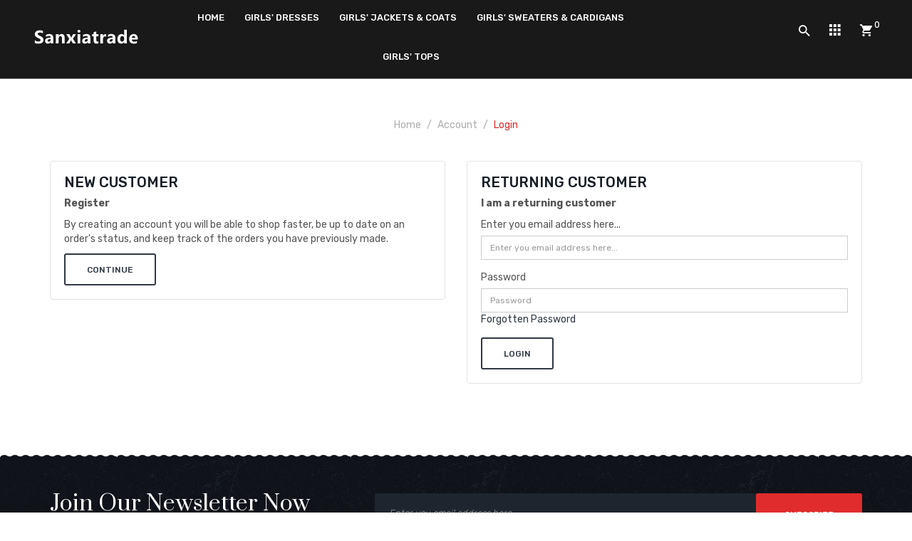

--- FILE ---
content_type: text/html; charset=utf-8
request_url: https://www.sanxiatrade.com/index.php?route=account/login
body_size: 9816
content:
<!DOCTYPE html>
<!--[if IE]><![endif]-->
<!--[if IE 8 ]><html dir="ltr" lang="en" class="ie8"><![endif]-->
<!--[if IE 9 ]><html dir="ltr" lang="en" class="ie9"><![endif]-->
<!--[if (gt IE 9)|!(IE)]><!-->
<html dir="ltr" lang="en">
<!--<![endif]-->
<head>
<meta charset="UTF-8" />
<meta name="viewport" content="width=device-width, initial-scale=1">
<meta http-equiv="X-UA-Compatible" content="IE=edge">
<title>Account Login</title>
<base href="https://www.sanxiatrade.com/" />
<script src="catalog/view/javascript/jquery/jquery-2.1.1.min.js" type="text/javascript"></script>

<script src="catalog/view/javascript/jquery/jquery-ui.min.js" type="text/javascript"></script>
<script src="catalog/view/javascript/opentheme/ocquickview/ocquickview.js" type="text/javascript"></script>
<link href="catalog/view/theme/tt_belly2/stylesheet/opentheme/ocquickview/css/ocquickview.css" rel="stylesheet" type="text/css" />
<link href="catalog/view/theme/tt_belly2/stylesheet/opentheme/countdown/jquery.countdown.css" rel="stylesheet" type="text/css" />
<script src="catalog/view/javascript/jquery/owl-carousel/js/owl.carousel.min.js" type="text/javascript"></script>
<link href="catalog/view/javascript/jquery/owl-carousel/css/owl.carousel.min.css" rel="stylesheet" />
<link href="catalog/view/javascript/jquery/owl-carousel/css/owl.theme.green.min.css" rel="stylesheet" />
<script src="catalog/view/javascript/jquery/elevatezoom/jquery.elevatezoom.js" type="text/javascript"></script>
<script src="catalog/view/javascript/opentheme/countdown/jquery.plugin.min.js" type="text/javascript"></script>
<script src="catalog/view/javascript/opentheme/countdown/jquery.countdown.min.js" type="text/javascript"></script>
<script src="catalog/view/javascript/ocmegamenu/menu.js" type="text/javascript"></script>
<link href="catalog/view/theme/tt_belly2/stylesheet/opentheme/countdown/jquery.countdown.css" rel="stylesheet" />
<link href="catalog/view/theme/tt_belly2/stylesheet/opentheme/ocmegamenu/menu.css" rel="stylesheet" />
<link href="catalog/view/theme/tt_belly2/stylesheet/opentheme/css/animate.css" rel="stylesheet" />
<link href="catalog/view/theme/tt_belly2/stylesheet/opentheme/layoutproducts/layoutproducts.css" rel="stylesheet" />
<link href="catalog/view/javascript/bootstrap/css/bootstrap.min.css" rel="stylesheet" media="screen" />
<script src="catalog/view/javascript/bootstrap/js/bootstrap.min.js" type="text/javascript"></script>
<link href="catalog/view/javascript/font-awesome/css/font-awesome.min.css" rel="stylesheet" type="text/css" />
<link href="catalog/view/javascript/material-design-iconic-font/css/material-design-iconic-font.min.css" rel="stylesheet" type="text/css" />
<link href="catalog/view/javascript/ionicons/css/ionicons.min.css" rel="stylesheet" type="text/css" />
<link href="//fonts.googleapis.com/css?family=Rubik:300,400,500,700,900" rel="stylesheet" type="text/css" />
<link href="//fonts.googleapis.com/css?family=Ubuntu:300,300i,400,400i,500,500i,700,700i" rel="stylesheet" type="text/css" />
<link href="//fonts.googleapis.com/css?family=Anton" rel="stylesheet" type="text/css" />
<link href="//fonts.googleapis.com/css?family=Poppins:300,400,500,600,700,800,900" rel="stylesheet" type="text/css" />
<link href="//fonts.googleapis.com/css?family=Prata" rel="stylesheet" type="text/css" />
<link href="//fonts.googleapis.com/css?family=Great+Vibes" rel="stylesheet" type="text/css" />
<link href="//fonts.googleapis.com/css?family=Shadows+Into+Light" rel="stylesheet" type="text/css" />
<link href="//fonts.googleapis.com/css?family=Arvo:400,700" rel="stylesheet" type="text/css" />
<link href="catalog/view/theme/tt_belly2/stylesheet/stylesheet.css" rel="stylesheet">
<link href="catalog/view/theme/tt_belly2/stylesheet/opentheme/ocajaxlogin/css/ocajaxlogin.css" type="text/css" rel="stylesheet" media="screen" />
<link href="catalog/view/javascript/jquery/datetimepicker/bootstrap-datetimepicker.min.css" type="text/css" rel="stylesheet" media="screen" />
<script src="catalog/view/javascript/opentheme/ocajaxlogin/ocajaxlogin.js" type="text/javascript"></script>
<script src="catalog/view/javascript/jquery/datetimepicker/moment/moment.min.js" type="text/javascript"></script>
<script src="catalog/view/javascript/jquery/datetimepicker/moment/moment-with-locales.min.js" type="text/javascript"></script>
<script src="catalog/view/javascript/jquery/datetimepicker/bootstrap-datetimepicker.min.js" type="text/javascript"></script>
<script src="catalog/view/javascript/opentheme/jquery.bpopup.min.js" type="text/javascript"></script>
<script src="catalog/view/javascript/opentheme/jquery.cookie.js" type="text/javascript"></script>
<script src="catalog/view/javascript/common.js" type="text/javascript"></script>
<link href="https://www.sanxiatrade.com/image/catalog/cart.png" rel="icon" />
</head>
<body class="account-login home1 group1">
<div class="wrapper">
<header>
	<div class="container">
		<div class="row">
			<div class="col-lg-2 col-md-2 col-sm-2 col-sms-12">
				<div class="logo-container">
					<div id="logo">
					  						<a href="https://www.sanxiatrade.com/index.php?route=common/home"><img src="https://www.sanxiatrade.com/image/catalog/blog/sanxiatrade.png" title="sanxiatrade.com" alt="sanxiatrade.com" class="img-responsive" /></a>
					  					</div>
				</div>
			</div>
			<div class="col-lg-7 col-md-7 col-sm-7 col-sms-12">
									    <style>
    #oc-menu-5787 .oc-menu-bar {
        min-height: 40px;
        background: #333333;
        color: #B7A8FF;
    }
    #oc-menu-5787.oc-menu-bar {
        min-height: 40px;
        background: #333333;
        color: #B7A8FF;
    }
    #oc-menu-5787 .ul-top-items .li-top-item {
        background: #FF73AB;
        color: #FFFFFF;
    }
    #oc-menu-5787 .ul-top-items .li-top-item .a-top-link {
        padding: 15px 25px 20px 0px;
        color: #FFFFFF;
        font-size: 13px;
        text-transform: uppercase;
        font-weight: 500;
    }
    #oc-menu-5787 .ul-top-items .li-top-item:hover, #oc-menu-5787 .ul-top-items .li-top-item.active {
        background: #E9E3FF;
        color: #B3936D;
    }
    #oc-menu-5787 .ul-top-items .li-top-item:hover .a-top-link, #oc-menu-5787 .ul-top-items .li-top-item.active .a-top-link{
        color: #B3936D;
        font-weight: 500;
    }
    #oc-menu-5787 .mega-menu-container {
        width: 1000px;
        background: #171E26;
        padding: 45px 40px 45px 40px;
        color: #FFFFFF;
    }
    #oc-menu-5787 .mega-menu-container a, #oc-menu-5787 .mega-menu-container h1, #oc-menu-5787 .mega-menu-container h2, #oc-menu-5787 .mega-menu-container h3,
    #oc-menu-5787 .mega-menu-container h4, #oc-menu-5787 .mega-menu-container h5, #oc-menu-5787 .mega-menu-container h6, #oc-menu-5787 .mega-menu-container span {
        color: #FFFFFF;
    }
    #oc-menu-5787 .ul-second-items .li-second-items {
        background: #FF57B0;
        color: #A74FFF;
    }
    #oc-menu-5787 .ul-second-items .li-second-items:hover, #oc-menu-5787 .ul-second-items .li-second-items.active {
        background: #EAC7FF;
        color: #6363FF;
    }
    #oc-menu-5787 .ul-second-items .li-second-items .a-second-link {
        color: #A74FFF;
        font-size: 30px;
        text-transform: none;
        font-weight: 400;
    }
    #oc-menu-5787 .ul-second-items .li-second-items:hover .a-second-link, #oc-menu-5787 .ul-second-items .li-second-items.active .a-second-link {
        color: #6363FF;
        font-weight: 400;
    }
    #oc-menu-5787 .ul-third-items .li-third-items {
        background: #D5A6FF;
    }
    #oc-menu-5787 .ul-third-items .li-third-items:hover, #oc-menu-5787 .ul-third-items .li-third-items.active {
        background: #F9FFBF;
    }
    #oc-menu-5787 .ul-third-items .li-third-items .a-third-link {
        color: #FF8080;
        font-size: 30px;
        text-transform: none;
        font-weight: 400;
    }
    #oc-menu-5787 .ul-third-items .li-third-items:hover .a-third-link, #oc-menu-5787 .ul-third-items .li-third-items.active .a-third-link {
        color: #B5BAFF;
        font-weight: 400;
    }
</style>
            <div class="oc-menu horizontal-menu oc-menu-bar visible-lg visible-md" id="oc-menu-5787">
                            <input type="hidden" id="menu-effect-5787" class="menu-effect" value="fade" />
                <ul class="ul-top-items">
                                                                        <li class="li-top-item left" style="float: left">
                                                                    <a class="a-top-link" href="index.php?route=common/home">
                                                                                                                            <span>Home</span>
                                                                                                                    </a>
                                                                                            </li>
                                                                                                <li class="li-top-item left" style="float: left">
                                                                    <a class="a-top-link" href="index.php?route=product/category&amp;path=3">
                                                                                                                            <span>Girls' Dresses</span>
                                                                                                                    </a>
                                                                                            </li>
                                                                                                <li class="li-top-item left" style="float: left">
                                                                    <a class="a-top-link" href="index.php?route=product/category&amp;path=1">
                                                                                                                            <span>Girls' Jackets &amp; Coats</span>
                                                                                                                    </a>
                                                                                            </li>
                                                                                                <li class="li-top-item left" style="float: left">
                                                                    <a class="a-top-link" href="index.php?route=product/category&amp;path=4">
                                                                                                                            <span>Girls' Sweaters &amp; Cardigans</span>
                                                                                                                    </a>
                                                                                            </li>
                                                                                                <li class="li-top-item left" style="float: left">
                                                                    <a class="a-top-link" href="index.php?route=product/category&amp;path=2">
                                                                                                                            <span>Girls' Tops</span>
                                                                                                                    </a>
                                                                                            </li>
                                                            </ul>
                    </div>
    
        
    
    <style>
    #oc-menu-9056 .oc-menu-bar {
        min-height: 50px;
        background: #434343;
        color: #FFFFFF;
    }
    #oc-menu-9056.oc-menu-bar {
        min-height: 50px;
        background: #434343;
        color: #FFFFFF;
    }
    #oc-menu-9056 .ul-top-items .li-top-item {
        background: #434343;
        color: #FFFFFF;
    }
    #oc-menu-9056 .ul-top-items .li-top-item .a-top-link {
        padding: 0px 0px 0px 0px;
        color: #FFFFFF;
        font-size: 14px;
        text-transform: none;
        font-weight: 400;
    }
    #oc-menu-9056 .ul-top-items .li-top-item:hover, #oc-menu-9056 .ul-top-items .li-top-item.active {
        background: #B3936D;
        color: #B3936D;
    }
    #oc-menu-9056 .ul-top-items .li-top-item:hover .a-top-link, #oc-menu-9056 .ul-top-items .li-top-item.active .a-top-link{
        color: #B3936D;
        font-weight: 400;
    }
    #oc-menu-9056 .mega-menu-container {
        width: 100%;
        background: #434343;
        padding: 0px 0px 0px 0px;
        color: #FFFFFF;
    }
    #oc-menu-9056 .mega-menu-container a, #oc-menu-9056 .mega-menu-container h1, #oc-menu-9056 .mega-menu-container h2, #oc-menu-9056 .mega-menu-container h3,
    #oc-menu-9056 .mega-menu-container h4, #oc-menu-9056 .mega-menu-container h5, #oc-menu-9056 .mega-menu-container h6, #oc-menu-9056 .mega-menu-container span {
        color: #FFFFFF;
    }
    #oc-menu-9056 .ul-second-items .li-second-items {
        background: #434343;
        color: #FFFFFF;
    }
    #oc-menu-9056 .ul-second-items .li-second-items:hover, #oc-menu-9056 .ul-second-items .li-second-items.active {
        background: #434343;
        color: #B3936D;
    }
    #oc-menu-9056 .ul-second-items .li-second-items .a-second-link {
        color: #FFFFFF;
        font-size: 13px;
        text-transform: none;
        font-weight: 400;
    }
    #oc-menu-9056 .ul-second-items .li-second-items:hover .a-second-link, #oc-menu-9056 .ul-second-items .li-second-items.active .a-second-link {
        color: #B3936D;
        font-weight: 400;
    }
    #oc-menu-9056 .ul-third-items .li-third-items {
        background: #434343;
    }
    #oc-menu-9056 .ul-third-items .li-third-items:hover, #oc-menu-9056 .ul-third-items .li-third-items.active {
        background: #434343;
    }
    #oc-menu-9056 .ul-third-items .li-third-items .a-third-link {
        color: #FFFFFF;
        font-size: 12px;
        text-transform: none;
        font-weight: 400;
    }
    #oc-menu-9056 .ul-third-items .li-third-items:hover .a-third-link, #oc-menu-9056 .ul-third-items .li-third-items.active .a-third-link {
        color: #B3936D;
        font-weight: 400;
    }
</style>
    
        
            <div class="oc-menu mobile-menu hidden-lg hidden-md" id="oc-menu-9056">
                            <input type="hidden" id="menu-effect-9056" class="menu-effect" value="fade" />
                <div class="oc-menu-bar">
                    <div class="left"><i class="fa fa-bars"></i> <span>Menu</span></div>
                    <div class="right"><i class="fa fa-chevron-down" aria-hidden="true"></i></div>
                </div>
                <ul class="ul-top-items">
                                                                        <li class="li-top-item">
                                                                    <a class="a-top-link a-item" href="index.php?route=common/home">
                                                                                                                            <span>Home</span>
                                                                            </a>
                                                                                                                                </li>
                                                                                                                                            <li class="li-top-item">
                                                                    <a class="a-top-link a-item" href="index.php?route=product/ocnewproduct">
                                                                                                                            <span>New Products</span>
                                                                            </a>
                                                                                                                                </li>
                                                                                                <li class="li-top-item">
                                                                    <a class="a-top-link a-item" href="index.php?route=product/ocbestseller">
                                                                                                                            <span>Bestseller</span>
                                                                            </a>
                                                                                                                                </li>
                                                                                                <li class="li-top-item">
                                                                    <a class="a-top-link a-item" href="index.php?route=information/contact">
                                                                                                                            <span>Contact Us</span>
                                                                            </a>
                                                                                                                                </li>
                                                            </ul>
                    </div>
    
  
							</div>
			<div class="col-lg-3 col-md-3 col-sm-3 col-sms-12">
				<div class="box-top">
					<div class="cart-container"><div id="cart" class="btn-group btn-block">
  <button type="button" data-toggle="dropdown" data-loading-text="Loading..." class="btn dropdown-toggle dropdown-cart"><i class="ion-android-cart"></i> <span id="cart-total">0</span></button>
  <ul class="dropdown-menu pull-right">
        <li>
      <p class="text-center cart-empty">Your shopping cart is empty!</p>
    </li>
      </ul>
</div></div>
					<div class="header-link">
						<div class="header-content">
							<div class="icon-link"></div>
							<div class="box-content">
								<div class="language-currency">
									<div class="header-currency">
										<form action="https://www.sanxiatrade.com/index.php?route=common/currency/currency" method="post" enctype="multipart/form-data" id="form-currency">
	<div class="currency">
	  <div class="title-currency">
		  <label>Currency :
		  <button class="btn btn-link dropdown-toggle btn-currency" data-toggle="dropdown">		  		  		  		  		   <strong>USD</strong> 		  <i class="zmdi zmdi-chevron-down zmdi-hc-fw"></i></button>
		  </label>
	  </div>
	  <ul class="dropdown-menu">
						<li>
		  <button class="currency-select btn btn-link btn-block" type="button" name="EUR">
			 
				€
						
			Euro
					  </button>
		</li>
								<li>
		  <button class="currency-select btn btn-link btn-block" type="button" name="GBP">
			 
				£
						
			Pound Sterling
					  </button>
		</li>
								<li>
		  <button class="item-selected currency-select btn btn-link btn-block" type="button" name="USD">
			 
				$
						
			US Dollar
					</button>
		</li>
					  </ul>
	</div>
	<input type="hidden" name="code" value="" />
	<input type="hidden" name="redirect" value="https://www.sanxiatrade.com/index.php?route=account/login" />
</form>
 
									</div>
									<div class="header-laguage">
										  <form action="https://www.sanxiatrade.com/index.php?route=common/language/language" method="post" enctype="multipart/form-data" id="form-language">
    <div class="language">
	  <label>Language <i class="zmdi zmdi-chevron-down zmdi-hc-fw"></i></label>
      <ul class="dropdown-menu">
        		 			<li><button class="btn btn-link btn-block language-select item-selected" type="button" name="en-gb"><img src="catalog/language/en-gb/en-gb.png" alt="English" title="English" />English</button></li>
		            </ul>
    </div>
    <input type="hidden" name="code" value="" />
    <input type="hidden" name="redirect" value="https://www.sanxiatrade.com/index.php?route=account/login" />
  </form>

									</div>
								</div>
								<div id="top-links">
									<label>My Account<i class="zmdi zmdi-chevron-down zmdi-hc-fw"></i></label>
									<ul class="list-inline">
										<li class="dropdown">
																							<ul class="dropdown-menu ul-account">
																																			<li>
																											<a id="a-register-link" href="https://www.sanxiatrade.com/index.php?route=account/register">Register</a>
																									</li>
												<li>
																											<a id="a-login-link" href="https://www.sanxiatrade.com/index.php?route=account/login">Login</a>
																									</li>
																								<li><a href="https://www.sanxiatrade.com/index.php?route=account/wishlist" id="wishlist-total" title="Wish List (0)"><span>Wish List (0)</span></a></li>
												<li><a href="https://www.sanxiatrade.com/index.php?route=checkout/cart" title="Shopping Cart"><span>Shopping Cart</span></a></li>
												<li><a href="https://www.sanxiatrade.com/index.php?route=checkout/checkout" title="Checkout"><span>Checkout</span></a></li>
											</ul>
										</li>
									</ul>
								</div>
							</div>
						</div>
					</div>
					<div class="search-containers"><div class="search-container">
	<div class="icon-search"><i class="ion-android-search"></i></div>
	<div class="search-content">
		<div id="search">
			<!-- <h1>Search</h1> -->
			<input type="text" name="search" value="" placeholder="Search" class="form-control input-lg" />
			<button type="button" class="btn btn-default btn-lg"><i class="ion-android-search"></i></button>
		</div>
	</div>
</div></div>
				</div>
			</div>
		</div>
	</div>
</header>
<script type="text/javascript">
$(document).ready(function(){
	$(window).scroll(function () {
		if ($(this).scrollTop() > 90) {
		$('header').addClass("fix-nav");
		} else {
		$('header').removeClass("fix-nav");
		}
	});
	$(function dropDown()
	{
		elementClick = '.header-link .icon-link,.search-containers .icon-search,#cart .dropdown-cart';
		elementSlide =  '.dropdown-menu,.search-content,.box-content';
		activeClass = 'active';

		$(elementClick).on('click', function(e){
		e.stopPropagation();
		var subUl = $(this).next(elementSlide);
		if(subUl.is(':hidden'))
		{
		subUl.slideDown();
		$(this).addClass(activeClass);
		}
		else
		{
		subUl.slideUp();
		$(this).removeClass(activeClass);
		}
		$(elementClick).not(this).next(elementSlide).slideUp();
		$(elementClick).not(this).removeClass(activeClass);
		e.preventDefault();
		});

		$(elementSlide).on('click', function(e){
		e.stopPropagation();
		});

		$(document).on('click', function(e){
		e.stopPropagation();
		var elementHide = $(elementClick).next(elementSlide);
		$(elementHide).slideUp();
		$(elementClick).removeClass('active');
		});
		
	});
});
</script>

<div id="account-login" class="container">
  <ul class="breadcrumb">
        <li><a href="https://www.sanxiatrade.com/index.php?route=common/home">Home</a></li>
        <li><a href="https://www.sanxiatrade.com/index.php?route=account/account">Account</a></li>
        <li><a href="https://www.sanxiatrade.com/index.php?route=account/login">Login</a></li>
      </ul>
      <div class="row">
                <div id="content" class="col-sm-12"><div id="ajax-login-block">
</div>
<div id="ajax-loader">
    <img src="https://www.sanxiatrade.com/image/catalog/AjaxLoader.gif" alt="" />
</div>
<div class="ajax-body-login">
    <div class="account-login">
        <div class="page-title">
            <h1>Login or create an account</h1>
            <a href="javascript:void(0);" class="a-close-frm" onclick="ocajaxlogin.closeForm();"><span>Close</span></a>
        </div>
        <div class="ajax-content">
            <div class="ajax-container">
    <div class="login-form-content">
        <h2>Returning Customer</h2>
        <p><strong>I am a returning customer</strong></p>
        <form action="#" method="post" id="ajax-login-form" enctype="multipart/form-data">
            <div class="form-group">
                <label class="control-label" for="input-email">E-Mail Address</label>
                <input type="text" name="email" value="" placeholder="E-Mail Address" id="input-email" class="form-control" />
            </div>
            <div class="form-group">
                <label class="control-label" for="input-password">Password</label>
                <input type="password" name="password" value="" placeholder="Password" id="input-password" class="form-control" />
                <a class="forgotten" href="https://www.sanxiatrade.com/index.php?route=account/forgotten">Forgotten Password</a>
            </div>
            <div class="action">
                <button class="button" type="button" onclick="ocajaxlogin.loginAction(document.getElementById('input-email').value, document.getElementById('input-password').value)"><span>Login</span></button>
                <button class="button" type="button" onclick="ocajaxlogin.appendRegisterForm()"><span>Create an account</span></button>
                <img class="ajax-load-img" alt="" src="https://www.sanxiatrade.com/image/catalog/AjaxLoader.gif" width="30" height="30" />
            </div>
                    </form>
    </div>
</div>

<script type="text/javascript">
    $(document).ready(function () {
        var keycode = '';

        $('#input-email').keypress(function (e) {
            keycode = (e.keyCode ? e.keyCode : e.which);
            if(keycode == '13') {
                ocajaxlogin.loginAction(ocajaxlogin.loginAction(document.getElementById('input-email').value, document.getElementById('input-password').value));
            }
        });

        $('#input-password').keypress(function (e) {
            keycode = (e.keyCode ? e.keyCode : e.which);
            if(keycode == '13') {
                ocajaxlogin.loginAction(ocajaxlogin.loginAction(document.getElementById('input-email').value, document.getElementById('input-password').value));
            }
        });
    });

</script>


        </div>
    </div>
    <div class="account-register">
        <div class="page-title">
            <h1>Login or create an account</h1>
            <a href="javascript:void(0);" class="a-close-frm" onclick="ocajaxlogin.closeForm();"><span>Close</span></a>
        </div>
        <div class="ajax-content">
            <div class="ajax-container">
    <div class="register-form-content">
        <h1>Register Account</h1>
        <p>If you already have an account with us, please login at the <a onclick="ocajaxlogin.appendLoginForm()" href="javascript:void(0);">login form</a>.</p>
        <form action="https://www.sanxiatrade.com/index.php?route=extension/module/ajaxregister" method="post" id="ajax-register-form" enctype="multipart/form-data" class="form-horizontal">
            <fieldset id="account">
                <legend>Your Personal Details</legend>
                <div class="form-group required" style="display:  none ;">
                    <label class="col-sm-2 control-label">Customer Group</label>
                    <div class="col-sm-10">
                                                                        <div class="radio">
                            <label>
                                <input type="radio" name="customer_group_id" value="1" checked="checked" />
                                Default</label>
                        </div>
                                                                    </div>
                </div>
                <div class="form-group required">
                    <label class="col-sm-2 control-label" for="input-firstname">First Name</label>
                    <div class="col-sm-10">
                        <input type="text" name="firstname" value="" placeholder="First Name" id="input-firstname" class="form-control" />
                        <!-- Error First Name -->
                        <div class="for-error error-firstname"></div>
                    </div>
                </div>
                <div class="form-group required">
                    <label class="col-sm-2 control-label" for="input-lastname">Last Name</label>
                    <div class="col-sm-10">
                        <input type="text" name="lastname" value="" placeholder="Last Name" id="input-lastname" class="form-control" />
                        <!-- Error Last Name -->
                        <div class="for-error error-lastname"></div>
                    </div>
                </div>
                <div class="form-group required">
                    <label class="col-sm-2 control-label" for="input-register-email">E-Mail</label>
                    <div class="col-sm-10">
                        <input type="email" name="email" value="" placeholder="E-Mail" id="input-register-email" class="form-control" />
                        <!-- Error Email -->
                        <div class="for-error error-email"></div>
                    </div>
                </div>
                <div class="form-group required">
                    <label class="col-sm-2 control-label" for="input-telephone">Telephone</label>
                    <div class="col-sm-10">
                        <input type="tel" name="telephone" value="" placeholder="Telephone" id="input-telephone" class="form-control" />
                        <!-- Error Phone -->
                        <div class="for-error error-telephone"></div>
                    </div>
                </div>
                            </fieldset>
            <fieldset>
                <legend>Your Password</legend>
                <div class="form-group required">
                    <label class="col-sm-2 control-label" for="input-register-password">Password</label>
                    <div class="col-sm-10">
                        <input type="password" name="password" value="" placeholder="Password" id="input-register-password" class="form-control" />
                        <!-- Error Password -->
                        <div class="for-error error-password"></div>
                    </div>
                </div>
                <div class="form-group required">
                    <label class="col-sm-2 control-label" for="input-confirm">Password Confirm</label>
                    <div class="col-sm-10">
                        <input type="password" name="confirm" value="" placeholder="Password Confirm" id="input-confirm" class="form-control" />
                        <!-- Error Confirm Password -->
                        <div class="for-error error-confirm"></div>
                    </div>
                </div>
            </fieldset>
            <fieldset>
                <legend>Newsletter</legend>
                <div class="form-group">
                    <label class="col-sm-2 control-label">Subscribe</label>
                    <div class="col-sm-10">
                                                <label class="radio-inline">
                            <input type="radio" name="newsletter" value="1" />
                            Yes</label>
                        <label class="radio-inline">
                            <input type="radio" name="newsletter" value="0" checked="checked" />
                            No</label>
                                            </div>
                </div>
            </fieldset>
            
                        <div class="buttons">
                <div class="pull-right">I have read and agree to the <a href="https://www.sanxiatrade.com/index.php?route=information/information/agree&amp;information_id=3" class="agree"><b>Privacy Policy</b></a>
                                            <input type="checkbox" name="agree" value="1" />
                                        &nbsp;
                    <input type="button" onclick="ocajaxlogin.registerAction();" value="Continue" class="btn btn-primary" />
                    <img class="ajax-load-img" alt="" src="https://www.sanxiatrade.com/image/catalog/AjaxLoader.gif" width="30" height="30" />
                </div>
            </div>
                    </form>
    </div>
    <div class="alert alert-danger for-error error-warning"><i class="fa fa-exclamation-circle"></i><span></span></div>
</div>
<script type="text/javascript"><!--
    // Sort the custom fields
    $('#account .form-group[data-sort]').detach().each(function() {
        if ($(this).attr('data-sort') >= 0 && $(this).attr('data-sort') <= $('#account .form-group').length) {
            $('#account .form-group').eq($(this).attr('data-sort')).before(this);
        }

        if ($(this).attr('data-sort') > $('#account .form-group').length) {
            $('#account .form-group:last').after(this);
        }

        if ($(this).attr('data-sort') < -$('#account .form-group').length) {
            $('#account .form-group:first').before(this);
        }
    });

    $('#address .form-group[data-sort]').detach().each(function() {
        if ($(this).attr('data-sort') >= 0 && $(this).attr('data-sort') <= $('#address .form-group').length) {
            $('#address .form-group').eq($(this).attr('data-sort')).before(this);
        }

        if ($(this).attr('data-sort') > $('#address .form-group').length) {
            $('#address .form-group:last').after(this);
        }

        if ($(this).attr('data-sort') < -$('#address .form-group').length) {
            $('#address .form-group:first').before(this);
        }
    });

    $('input[name=\'customer_group_id\']').on('change', function() {
        $.ajax({
            url: 'index.php?route=account/register/customfield&customer_group_id=' + this.value,
            dataType: 'json',
            success: function(json) {
                $('.custom-field').hide();
                $('.custom-field').removeClass('required');

                for (i = 0; i < json.length; i++) {
                    custom_field = json[i];

                    $('#custom-field' + custom_field['custom_field_id']).show();

                    if (custom_field['required']) {
                        $('#custom-field' + custom_field['custom_field_id']).addClass('required');
                    }
                }


            },
            error: function(xhr, ajaxOptions, thrownError) {
                console.log(thrownError + "\r\n" + xhr.statusText + "\r\n" + xhr.responseText);
            }
        });
    });

    $('input[name=\'customer_group_id\']:checked').trigger('change');
    //--></script>
<script type="text/javascript"><!--
    $('button[id^=\'button-custom-field\']').on('click', function() {
        var element = this;

        $('#form-upload').remove();

        $('body').prepend('<form enctype="multipart/form-data" id="form-upload" style="display: none;"><input type="file" name="file" /></form>');

        $('#form-upload input[name=\'file\']').trigger('click');

        if (typeof timer != 'undefined') {
            clearInterval(timer);
        }

        timer = setInterval(function() {
            if ($('#form-upload input[name=\'file\']').val() != '') {
                clearInterval(timer);

                $.ajax({
                    url: 'index.php?route=tool/upload',
                    type: 'post',
                    dataType: 'json',
                    data: new FormData($('#form-upload')[0]),
                    cache: false,
                    contentType: false,
                    processData: false,
                    beforeSend: function() {
                        $(element).button('loading');
                    },
                    complete: function() {
                        $(element).button('reset');
                    },
                    success: function(json) {
                        $(element).parent().find('.text-danger').remove();

                        if (json['error']) {
                            $(node).parent().find('input').after('<div class="text-danger">' + json['error'] + '</div>');
                        }

                        if (json['success']) {
                            alert(json['success']);

                            $(element).parent().find('input').val(json['code']);
                        }
                    },
                    error: function(xhr, ajaxOptions, thrownError) {
                        alert(thrownError + "\r\n" + xhr.statusText + "\r\n" + xhr.responseText);
                    }
                });
            }
        }, 500);
    });
    //--></script>
<script type="text/javascript"><!--
    $('.date').datetimepicker({
        language: document.cookie.match(new RegExp('language=([^;]+)'))[1],
        pickTime: false
    });

    $('.time').datetimepicker({
        language: document.cookie.match(new RegExp('language=([^;]+)'))[1],
        pickDate: false
    });

    $('.datetime').datetimepicker({
        language: document.cookie.match(new RegExp('language=([^;]+)'))[1],
        pickDate: true,
        pickTime: true
    });
    //--></script>
        </div>
    </div>
    <div class="account-success">
        <div class="ajax-content">
            <div class="ajax-container">
  <div class="success-content">
    <div class="page-title"><h1>Your Account Has Been Created!</h1></div>
    <p>Thank you for registering with sanxiatrade.com!</p><p>You will be notified by e-mail once your account has been activated by the store owner.</p><p>If you have ANY questions about the operation of this online shop, please <a href="https://www.sanxiatrade.com/index.php?route=information/contact">contact the store owner</a>.</p>
    <div class="buttons">
      <div class="pull-right"><button class="button" onclick="window.location.href='https://www.sanxiatrade.com/index.php?route=account/account'"><span>Continue</span></button></div>
    </div>
  </div>
</div>
        </div>
    </div>
    <div class="logout-success">
        <div class="ajax-content">
            <div class="ajax-container">
  <div class="success-content">
    <div class="page-title"><h1>Account Logout</h1></div>
    <p>You have been logged off your account. It is now safe to leave the computer.</p><p>Your shopping cart has been saved, the items inside it will be restored whenever you log back into your account.</p>
    <div class="buttons">
      <div class="pull-right"><button class="button" onclick="window.location.href='https://www.sanxiatrade.com/index.php?route=common/home'"><span>Continue</span></button></div>
    </div>
  </div>
</div>
        </div>
    </div>
</div>
<div class="opc-hidden">
            <input type="hidden" id="input-opc-status" value="1" />
    </div>


      <div class="row">
        <div class="col-sm-6">
          <div class="well">
            <h2>New Customer</h2>
            <p><strong>Register</strong></p>
            <p>By creating an account you will be able to shop faster, be up to date on an order's status, and keep track of the orders you have previously made.</p>
            <a href="https://www.sanxiatrade.com/index.php?route=account/register" class="btn btn-primary">Continue</a></div>
        </div>
        <div class="col-sm-6">
          <div class="well">
            <h2>Returning Customer</h2>
            <p><strong>I am a returning customer</strong></p>
            <form action="https://www.sanxiatrade.com/index.php?route=account/login" method="post" enctype="multipart/form-data">
              <div class="form-group">
                <label class="control-label" for="input-email">Enter you email address here...</label>
                <input type="text" name="email" value="" placeholder="Enter you email address here..." id="input-email" class="form-control" />
              </div>
              <div class="form-group">
                <label class="control-label" for="input-password">Password</label>
                <input type="password" name="password" value="" placeholder="Password" id="input-password" class="form-control" />
                <a href="https://www.sanxiatrade.com/index.php?route=account/forgotten">Forgotten Password</a></div>
              <input type="submit" value="Login" class="btn btn-primary" />
                          </form>
          </div>
        </div>
      </div>
      </div>
    </div>
</div>
<footer>
	<div class="footer-content">
					    <div class="newletter-subscribe-container">
	<div class="container">
		<div class="newletter-subscribe">
			<div id="boxes-normal" class="newletter-container">
				<div style="" id="dialog-normal" class="window">
					<div class="box">
						<div class="newletter-title">
							<h6>Join Our Newsletter Now</h6>
							<h3>Get E-mail updates about our latest shop and special offers.</h3>					
						</div>
						<div class="box-content newleter-content">
							<div id="frm_subscribe-normal">
								<form name="subscribe" id="subscribe">
									<input type="text" value="" name="subscribe_email" id="subscribe_email" placeholder="Enter you email address here...">
									<input type="hidden" value="" name="subscribe_name" id="subscribe_name" />
									<a class="btn" onclick="email_subscribe()">Subscribe</a>
									   
								</form>
							</div><!-- /#frm_subscribe -->
							<div id="notification-normal"></div>
						</div><!-- /.box-content -->
					</div>
				</div>
			<script type="text/javascript">
			function email_subscribe(){
				$.ajax({
					type: 'post',
					url: 'index.php?route=extension/module/newslettersubscribe/subscribe',
					dataType: 'html',
					data:$("#subscribe").serialize(),
					success: function (html) {
						try {
							eval(html);
						} 
						catch (e) {
						}				
					}});
			}
			function email_unsubscribe(){
				$.ajax({
					type: 'post',
					url: 'index.php?route=extension/module/newslettersubscribe/unsubscribe',
					dataType: 'html',
					data:$("#subscribe").serialize(),
					success: function (html) {
						try {
						
							eval(html);
						
						} catch (e) {
						}
					}}); 
				$('html, body').delay( 1500 ).animate({ scrollTop: 0 }, 'slow'); 
			}
			</script>
			<script type="text/javascript">
				$(document).ready(function() {
					$('#subscribe_email').keypress(function(e) {
						if(e.which == 13) {
							e.preventDefault();
							email_subscribe();
						}
						var name= $(this).val();
						$('#subscribe_name').val(name);
					});
					$('#subscribe_email').change(function() {
					 var name= $(this).val();
							$('#subscribe_name').val(name);
					});
				
				});
			</script>
			</div>
		</div>
	</div>
</div>
  
				<div class="footer-static">
			<div class="container">
				<div class="container-inner">
					<div class="row">
						<div class="col-xs-12 col-sm-12 col-md-4">
														<div class="col col1">
								<div class="footer-title"><h2>Contact Us</h2></div>
								<div class="footer-content">
										<p>Shenzhen Xinyueda Technology Co., Ltd</p>
<p>Tel:18823324214</p>
									<p><span>Address:</span>Bulongcheng B509, Sanlian Community, Jihua Street, Longgang District, Shenzhen,China</p>
									<p><span>Email:</span>Sale@sanxiatrade.com</p>
<img src="/image/yyzz.jpg" width="100%">
																	</div>
							</div>
													</div>
						<div class="col-xs-12 col-sm-12 col-md-4">
							<div class="col col2">
								<div class="footer-title"><h2>Information</h2></div>
								<div class="footer-content">
									<ul class="list-unstyled">
																					<li><a href="https://www.sanxiatrade.com/index.php?route=information/information&amp;information_id=7">Returns Policy</a></li>
																					<li><a href="https://www.sanxiatrade.com/index.php?route=information/information&amp;information_id=4">About Us</a></li>
																					<li><a href="https://www.sanxiatrade.com/index.php?route=information/information&amp;information_id=6">Shipping Methods</a></li>
																					<li><a href="https://www.sanxiatrade.com/index.php?route=information/information&amp;information_id=3">Privacy Policy</a></li>
																					<li><a href="https://www.sanxiatrade.com/index.php?route=information/information&amp;information_id=5">Terms &amp; Conditions</a></li>
																				<li><a href="/index.php?route=information/contact">Contact Us</a></li>
									</ul>
								</div>
							</div>
						</div>
						<div class="col-xs-12 col-sm-12 col-md-4">
							<div class="col col3">
								<div class="footer-title"><h2>My Account</h2></div>
								<div class="footer-content">
									<ul class="list-unstyled">
										<li><a href="https://www.sanxiatrade.com/index.php?route=account/account">My Account</a></li>
										<li><a href="https://www.sanxiatrade.com/index.php?route=account/order">Order History</a></li>
										<li><a href="https://www.sanxiatrade.com/index.php?route=account/wishlist">Wish List</a></li>
										<li><a href="https://www.sanxiatrade.com/index.php?route=account/newsletter">Newsletter</a></li>
										<li><a href="https://www.sanxiatrade.com/index.php?route=product/special">Specials</a></li>
									</ul>
								</div>
							</div>
						</div>
					</div>
				</div>
			</div>
		</div>
					    <div id="cmsblock-59"  class="cmsblock">
	<div class='description'>										  										  <div class="container">
	<div class="banner-bottom">
		<div class="row">
			<div class="col-md-3 col-sm-6 col-sms-12">
				<div class="col col1">
					<div class="icon-banner"></div>
					<div class="banner-text">
						<h2>Free Shipping</h2>
						<p>Free shipping on all order</p>
					</div>
				</div>
			</div>
			<div class="col-md-3 col-sm-6 col-sms-12">
				<div class="col col2">
					<div class="icon-banner"></div>
					<div class="banner-text">
						<h2>Money Return</h2>
						<p>Back guarantee under 7 days</p>
					</div>
				</div>
			</div>
			<div class="col-md-3 col-sm-6 col-sms-12">
				<div class="col col3">
					<div class="icon-banner"></div>
					<div class="banner-text">
						<h2>Member Discount</h2>
						<p>Onevery order over $120.00</p>
					</div>
				</div>
			</div>
			<div class="col-md-3 col-sm-6 col-sms-12">
				<div class="col col4">
					<div class="icon-banner"></div>
					<div class="banner-text">
						<h2>Online Support</h2>
						<p>Support online 24 hours a day</p>
					</div>
				</div>
			</div>
		</div>
	</div>
</div> 									 									</div>
</div>

  
				<div class="footer-bottom">
			<div class="container">
				<div class="row">
					<div class="col-md-5 col-sm-12 col-sms-12">
						<div id="back-top"><i class="ion-chevron-right"></i><i class="ion-chevron-right"></i></div>
						<p class="copyright-text">Copyright &copy; 2026 Sanxiatrade.com . All Right Reserved.</p>
					</div>
					<div class="col-md-7 col-sm-12 col-sms-12">
													    <div id="cmsblock-46"  class="cmsblock">
	<div class='description'>										  										  										  										  										  <div class="footer-paypal">
					<ul>
						<li><a href="#"><img src="image/payment.jpg" alt="paypal"></a></li>
						
					</ul>
				</div> 									 									 									 									 									</div>
</div>

  
											</div>
				</div>
			</div>
		</div>
	</div>
</footer>
<script type="text/javascript">
$(document).ready(function(){
	// hide #back-top first
	$("#back-top").hide();
	// fade in #back-top
	$(function () {
		$(window).scroll(function () {
			if ($(this).scrollTop() > 300) {
				$('#back-top').fadeIn();
			} else {
				$('#back-top').fadeOut();
			}
		});
		// scroll body to 0px on click
		$('#back-top').click(function () {
			$('body,html').animate({scrollTop: 0}, 800);
			return false;
		});
	});
	if (jQuery(window).width() < 992) {   
		jQuery('.footer-static .footer-title').click(function(){     
			jQuery(this).parent('.col').toggleClass('active').siblings().removeClass('active'); 
			jQuery(this).next('.col .footer-content').toggle(300);
			jQuery(this).parent('.col.active').siblings().children('.col .footer-content').slideUp(300); 
		}); 
		 
	}
});
</script>
<!--
OpenCart is open source software and you are free to remove the powered by OpenCart if you want, but its generally accepted practise to make a small donation.
Please donate via PayPal to donate@opencart.com
//-->
</div><!-- wrapper -->
</body></html>


--- FILE ---
content_type: text/css
request_url: https://www.sanxiatrade.com/catalog/view/theme/tt_belly2/stylesheet/opentheme/ocquickview/css/ocquickview.css
body_size: 585
content:
#quickview-bg-block {
	display: none; 
	background-color : rgba(0,0,0,0.9); 
	top: 0; 
	left: 0; 
	right: 0; 
	bottom: 0;  
	margin: auto; 
	position: fixed; 
	z-index: 9991;
}
.quickview-load-img {  
	display: none; 
	position: fixed; 
	top: 50%; 
	left: 0; 
	right: 0; 
	bottom: 0; 
	text-align: center; 
	z-index: 9999; 
	margin: auto;
}
.a-qv-close {
    position: absolute;
	z-index: 10001;
	width: 30px;
	height: 30px;
	background: #fff;
	color: #434343;
	font-size: 0px;
	text-align: center;
	margin-right: -15px;
	top: 18px;
	right: 18px;
	margin-top: -15px;
	box-shadow:0 0 5px 0 rgba(0, 0, 0, 0.1);
}
.a-qv-close::before {
    content: "\f2d7";
	font-family: "Ionicons";
    text-align: center;
    font-size: 15px;
    line-height: 30px;
    font-weight: bold;
}
.qv-button-container { 
	position: relative;
}
#quickview-content .alert{
	margin: 20px 0;
}
#quickview-content {
	position: fixed;
    background-color: #fff;
    display: none;
    z-index: 9999;
    padding: 30px;
    width: 1100px;
    height: 550px;
    top: 50%;
    margin-top: -270px;
    left: 50%;
    margin-left: -555px;
    box-shadow: 0 0 2px 2px #666;
    overflow: auto !important;
}
#product2 + div{
	margin-top: 40px;
}
.quickview-container .thumbnails a.thumbnail {
    pointer-events: none;
}
.quickview-container .owl-style2 .owl-nav > div i {
	font-size:18px;
}
.quickview-container .block-2 .btn-compare,.quickview-container .block-2 .btn-wishlist {
	min-width: 148px;
}
@media(max-width: 1024px){
	#quickview-content{
		width: 90%;
		left: 5%;
	}
	.a-qv-close{
		right: 5%;
	}
}

--- FILE ---
content_type: text/css
request_url: https://www.sanxiatrade.com/catalog/view/theme/tt_belly2/stylesheet/opentheme/layoutproducts/layoutproducts.css
body_size: 2014
content:
/* product grid */
.product-grid {
	margin-bottom:30px;
}
.product-grid .caption{
	padding: 20px 0 0;
	text-align:center;
}
.product-name{	
	font-size: 14px;
	text-transform: capitalize;
	margin: 0 0 15px;
	line-height: 18px;
	font-weight:400;
}
.product-name a {
	color: #171e26;
	-webkit-transition: ease-in-out .3s all;
    -moz-transition: ease-in-out .3s all;
    transition: ease-in-out .3s all;
}
.product-name a:hover {
	color: #e02c2c;
}
.price-tax{
	display: none;
}
.price {
	color: #e02c2c;
	font-size: 16px;
	margin: 0;
	font-weight:500;
}
.price-old {
	color:#4d473f;
	font-size:14px;
	text-decoration: line-through;
	margin-right: 8px;
	font-weight:400;
}
.product-des{
	color: #898989;
	line-height: 24px;
	letter-spacing: .025em;
	margin: 20px 0 0 0;	
}
.product-list .product-des{
	margin: 20px 0 0 0;	
	font-size:14px;
	color:#171e26;
	font-weight:400;
	line-height:23px;
}
.product-list .item-inner .caption .cart {
	margin:40px 0 0;
}
.ratings .rating-box div[class^="rating"]{
	background-repeat: no-repeat;
	background-position: center center;
	font-size: 0;
	height: 12px;
}
.ratings .rating-box .rating0{
	background-image: url("image/rating0.png")
}
.ratings .rating-box .rating1{
	background-image: url("image/rating1.png")
}
.ratings .rating-box .rating2{
	background-image: url("image/rating2.png")
}
.ratings .rating-box .rating3{
	background-image: url("image/rating3.png")
}
.ratings .rating-box .rating4{
	background-image: url("image/rating4.png")
}
.ratings .rating-box .rating5{
	background-image: url("image/rating5.png")
} 
.image > a{
	display: block;
	overflow: hidden;
	position: relative;
}
.image {
	position: relative;
	z-index: 4;
}
.img-r{
	position: absolute;
	top: 0;
	left: 0;
	right: 0;
	bottom: 0;
	opacity: 0;
}
.product-layout:hover .img-r{
	opacity: 1;
}
.action-links,
.image img{
	-webkit-transition: all .7s ease 0s;
	-moz-transition: all .7s ease 0s;
	transition: all .7s ease 0s;
}
.item-inner {
	padding:5px 15px 30px;
	position:relative;
	background:#f5f5f7;
	border-radius:5px;
	-webkit-transition: ease .4s all;
    -moz-transition: ease .4s all;
    transition: ease .4s all;
}
.item-inner:hover .image:before {
	background:#f5f5f7;
	opacity:0.7;
	content:'';
	position:absolute;
	left:0;
	height:100%;
	width:100%;
	z-index:2;
	pointer-events: none;
}
.item-inner .ratings {
	width:100%;
	margin: 0 auto;
	padding:0 0 12px;
    -webkit-transition: ease-in-out .3s all;
    -moz-transition: ease-in-out .3s all;
    transition: ease-in-out .3s all;
}
.item-inner:hover .ratings {
	opacity:1;
	-webkit-transform: translateY(0);
    -moz-transform: translateY(0);
    -ms-transform: translateY(0);
    -o-transform: translateY(0);
    transform: translateY(0);
}
.item-inner .actions {
    position: absolute;
    top: 50%;
    left: 0;
    right: 0;
	z-index:3;
    margin: -20px auto 0;
    text-align: center;
    opacity: 0;
    background: none;
    -webkit-transition: ease .5s all;
    -moz-transition: ease .5s all;
    transition: ease .5s all;
}
.item-inner:hover .actions {
    opacity: 1;
}
.item-inner .actions .add-to-links {
    padding: 0;
    text-align: center;
}
.item-inner .add-to-links div {
    display: inline-block;
    list-style: none;
	margin-left:8px;
}
.item-inner .add-to-links div:first-child {
	margin:0;
}
.item-inner .add-to-links button {
    line-height: 45px;
    height: 45px;
    width: 45px;
    border-radius: 3px;
    padding: 0;
    position: relative;
    text-align: center;
    font-weight: 400;
    display: inline-block;
    font-size: 0;
    color: #e02c2c;
    cursor: pointer;
    border: 0;
    background: #fff;
    -webkit-transition: ease .5s all;
    -moz-transition: ease .5s all;
    transition: ease .5s all;
}
.item-inner .add-to-links button:before {
    font-family: 'Ionicons';
    display: inline-block;
    font-size: 20px;
}
.item-inner .add-to-links .wishlist button:before {
    content: "\f387";
}
.item-inner .add-to-links .compare button:before {
    content: "\f39d";
}
.item-inner .add-to-links .qv-button-container button:before {
    content: "\f39c";
}
.item-inner .add-to-links button:hover {
	background:#e02c2c;
	border-color:#e02c2c;
	color:#fff;
}
.item-inner .caption .cart {
	margin:15px 0 0;
}
.item-inner .caption .cart button {
    line-height: 42px;
    height: 45px;
	width:auto;
    border-radius: 3px;
    padding: 0 35px;
    margin: 0;
    position: relative;
    text-transform: uppercase;
    text-align: center;
    font-weight: 500;
    display: inline-block;
    font-size: 12px;
    color: #a9a9a9;
    background: none;
	border:2px solid #e1e1e1;
	box-shadow:none;
    cursor: pointer;
	font-family: 'Rubik', sans-serif;
    -webkit-transition: ease .5s all;
    -moz-transition: ease .5s all;
    transition: ease .5s all;
}
.item-inner .caption .cart button:hover {
	background:#e02c2c;
	border-color:#e02c2c;
	color:#fff;
	font-weight:500;
}
.label-product {
	position: absolute;
    top: -5px;
    right: 0;
    width:31px;
	height:61px;
	font-size:0;
	background: url('image/bg-new.png') no-repeat 0 0;
    display: inline-block;
	z-index:9;
}
.label-product.label_sale {
	background: url('image/bg-sale.png') no-repeat 0 0;
}
.label-product + .label-product{
	display: none;
}
.btn-cart span{
	display: none;	
}
.manufacture-product a:hover{
	color: #ee3333
}
.manufacture-product a{
	vertical-align: top;
	color: #929292;
	letter-spacing: .025em;
	line-height: 18px;
	text-transform: capitalize;
}
.manufacture-product{
	color: #929292;
	float: left;
	width: 50%;
	display:none;
}
/* list style */
.list-style .product-thumb{
	width: 100%;
	float: left;
}
.list-style .caption{
	float: left;
	width: 70%;
	padding-left: 20px;
}
.list-style .image{
	float: left;
	width: 30%;
}
.list-style .label-product{
	display: none;
}
.list-style .action-links{
	text-align: left;
	box-shadow: none;
}
.list-style .action-links button{
	width: 40px;
}
/* tabs product */
.tt-product { text-align:center; }
.tab-heading.nav-pills > li.active a:focus,
.tab-heading.nav-pills > li.active a:hover,
.tab-heading.nav-pills > li.active a,
.tab-heading.nav-pills > li a:focus,
.tab-heading.nav-pills > li a:hover{
	color: #333333;
	background: none;
}
.tab-heading.nav-pills > li a {
	background: none;
	color: #777777;
	margin: 0;
	font-size: 28px;
	line-height: 1;
	text-transform: capitalize;
	padding: 0 0 20px;
	cursor: pointer;
	position: relative;
	font-weight:400;
	-webkit-transition: all 300ms ease-in;
	-moz-transition: all 300ms ease-in;
	-ms-transition: all 300ms ease-in;
	-o-transition: all 300ms ease-in;
	transition: all 300ms ease-in;
}
.tab-heading.nav-pills > li a:before {
	content:'';
	height:5px;
	width:60%;
	background:#e02c2c;
	position:absolute;
	left:0;
	bottom:0;
	opacity:0;
	-webkit-transition: all 300ms ease-in;
	-moz-transition: all 300ms ease-in;
	-ms-transition: all 300ms ease-in;
	-o-transition: all 300ms ease-in;
	transition: all 300ms ease-in;
}
.tab-heading.nav-pills > li a:hover:before,
.tab-heading.nav-pills > li.active a:before {
	opacity:1;
}
.tab-heading.nav-pills > li {
	float: none;
	display: inline-block;
	position: relative;
	margin-right:30px;
	z-index:1;
}
.tab-heading.nav-pills > li:first-child a {
	padding-left:0;
	margin-left:0;
}
.tab-heading.nav-pills > li:last-child a {
	padding-right:0;
	margin-right:0;
}
.tab-heading {
	width:100%;
	text-align: left;
	padding: 0;
	display: inline-block;
    position: relative;
    margin-bottom: 30px !important;
}
/* responsive */
@media(max-width: 1199px){
	.item-inner .add-to-links div.qv-button-container { display:none !important; }
}
@media(max-width: 560px){
	.tab-heading:before { display:none !important; }
	.tab-heading.nav-pills > li a { margin:0; }
}
@media(max-width: 480px){
	.tab-heading.nav-pills > li a { font-size:20px; }
	.tab-heading.nav-pills > li { margin-right:15px; }
}

--- FILE ---
content_type: text/css
request_url: https://www.sanxiatrade.com/catalog/view/theme/tt_belly2/stylesheet/stylesheet.css
body_size: 16103
content:
body {
	font-family: 'Rubik', sans-serif;
	font-weight: 400;
	color: #555555;
	font-size: 14px;
	line-height: 20px;
	width: 100%;
	background:#fff;
}
*:focus{
	outline: none !important;
}
h1, h2, h3, h4, h5, h6 {
	color: #171e26;
	line-height: 1;
	text-transform: uppercase;
	margin:0 0 10px;
}
/* default font size */
.fa {
	font-size: 14px;
}
/* Override the bootstrap defaults */	
h1 {
	font-size: 22px;
	font-family: 'Rubik', sans-serif;
	font-weight:500;
}
h2 {
	font-size: 20px;
	font-family: 'Rubik', sans-serif;
	font-weight:500;
}
h3 {
	font-size: 18px;
	font-family: 'Rubik', sans-serif;
	font-weight:500;
}
h4 {
	font-size: 15px;
	font-family: 'Rubik', sans-serif;
	font-weight:500;
}
h5 {
	font-size: 12px;
	font-family: 'Rubik', sans-serif;
	font-weight:500;
}
h6 {
	font-size: 10.2px;
	font-family: 'Rubik', sans-serif;
	font-weight:500;
}
a {
	color: #2f3844;
	cursor: pointer;
	-webkit-transition: ease-in-out .3s all;
    -moz-transition: ease-in-out .3s all;
    transition: ease-in-out .3s all;
}
a:focus,
a:active,
a:hover {
	text-decoration: none;
	color: #e02c2c;
}
legend {
	font-size: 18px;
	padding: 7px 0px
}
label {
	font-size: 14px;
	font-weight: normal;
}
select.form-control, textarea.form-control, input[type="text"].form-control, input[type="password"].form-control, input[type="datetime"].form-control, input[type="datetime-local"].form-control, input[type="date"].form-control, input[type="month"].form-control, input[type="time"].form-control, input[type="week"].form-control, input[type="number"].form-control, input[type="email"].form-control, input[type="url"].form-control, input[type="search"].form-control, input[type="tel"].form-control, input[type="color"].form-control {
	font-size: 12px;
	box-shadow:none !important;
	border-radius:0;
}
.input-group input, .input-group select, .input-group .dropdown-menu, .input-group .popover {
	font-size: 12px;
}
.input-group .input-group-addon {
	font-size: 12px;
	height: 30px;
}
.table-bordered td {
	vertical-align: middle !important;
	text-align:center;
}
img{
	max-width: 100%; 
	height: auto;
}
/* wishlist */
.account-wishlist a.btn {
	height:34px;
	line-height:34px;
	padding:0 15px;
	border-radius:5px;
}
/* Fix some bootstrap issues */
span.hidden-xs, span.hidden-sm, span.hidden-md, span.hidden-lg {
	display: inline;
}
.flip{
	-webkit-transform: rotate(-90deg);
	-moz-transform: rotate(-90deg);
	-o-transform: rotate(-90deg);
	transform: rotate(-90deg);
	display: inline-block;
}
.nav-tabs {
	margin-bottom: 15px;
}
div.required .control-label:before {
	content: '* ';
	color: #F00;
	font-weight: bold;
}
/* tooltip */
.tooltip.top .tooltip-arrow {
  border-top-color: #888;
}
.tooltip.top-left .tooltip-arrow {
  border-top-color: #888;
}
.tooltip.top-right .tooltip-arrow {
  border-top-color: #888;
}
.tooltip.right .tooltip-arrow {
  border-right-color: #888;
}
.tooltip.left .tooltip-arrow {
  border-left-color: #888;
}
.tooltip.bottom .tooltip-arrow {
  border-bottom-color: #888;
}
.tooltip.bottom-left .tooltip-arrow {
  border-bottom-color: #888;
}
.tooltip.bottom-right .tooltip-arrow {
  border-bottom-color: #888;
}
.tooltip-inner{
	background: #888;
}
.alert {
	text-align: center;
	font-size: 12px;
	margin: 0;
	border-radius: 0;
	border: none;
	font-family: 'Rubik', sans-serif;
}
/* transition */
.owl-nav > div, .banner-2 img,
#button-guest, #button-search, #button-review, #button-account, #button-login, #button-confirm,
#button-payment-method, #button-shipping-method, #button-quote, #button-coupon, #button-register,
.form-horizontal input.btn, a.btn, input[type='submit'], .button{
	-webkit-transition: ease-in-out all .3s;
	-moz-transition: ease-in-out all .3s;
	transition: ease-in-out all .3s;
}
#button-guest:hover, #button-search:hover, #button-review:hover, #button-account:hover,
#button-login:hover, #button-confirm:hover, #button-payment-method:hover, #button-register:hover,
#button-shipping-method:hover, #button-quote:hover, #button-coupon:hover,
.form-horizontal input.btn:hover, a.btn:hover, input[type='submit']:hover, .button:hover{
	color: #fff !important;
    background: #e02c2c !important;
	border-color:#e02c2c;
}
#button-guest, #button-search, #button-review, #button-account, #button-login, #button-confirm,
#button-payment-method, #button-shipping-method, #button-quote, #button-coupon, #button-register,
.form-horizontal input.btn, a.btn, input[type='submit'], .button{
	border: 2px solid #2f3844;
	background: none !important;
	padding: 0 30px;
	text-transform: uppercase;
	font-size: 12px;
	color: #2f3844 !important;
	line-height: 42px;
	height: 45px;
	display: inline-block;
	font-weight: 500;
	border-radius: 3px;
	box-shadow:none !important;
}
#button-voucher,
#button-coupon{
	height: 34px;
	line-height:32px;
	margin-left: 10px;
}
#button-search + h2{
	display: none;
}
#button-search{
	margin: 15px 0;
}
#modal-agree{
	z-index: 1000000;
}
/* page */
.checkout-cart h1 {
	color:#171e26;
	font-weight:500;
	margin-bottom:20px;
}
.checkout-cart h2 {
	color:#171e26;
	font-weight:500;
}
.checkout-cart #checkout-cart .img-thumbnail {
	background:none;
	border:0;
}
.checkout-checkout h1 {
	color:#171e26;
}
.account-account h2 {
	color:#171e26;
	margin-bottom:20px;
}
.product-manufacturer #content a {
	color:#171e26;
}
.product-manufacturer #content a:hover {
	color:#e02c2c;
}
/* header */
.common-home header {
	position:absolute;
	left:0;
	top:0;
	width:100%;
	margin-bottom:0;
}
.common-home header {
	background:rgba(0,0,0,0.2);
}
header {
	position:relative;
	z-index:9;
	padding: 0;
	border-bottom:1px solid rgba(255,255,255,0.4);
	margin-bottom:55px;
	background:rgba(0,0,0,0.9);
}
header .container {
	width:100%;
	padding:0 30px;
}
header .box-top {
    float: right;
}
header .row {
	margin:0;
}
header .col-md-5 {
	padding:0;
}
/* currency */
.currency {
	display:inline-block;
	width:100%;
	position:relative;
}
.currency label {
	font-weight: 500;
    color: #fff;
    margin: 0 0 8px;
    text-transform: uppercase;
    padding-bottom: 6px;
    border-bottom: 1px solid #272e35;
    width: 100%;
}
.currency .btn-link {
	border: 0;
    padding: 0 0 0 2px;
    color: #fff;
    font-size: 14px;
	font-weight:500;
    text-transform: uppercase;
    text-decoration: none;
	font-family: 'Rubik', sans-serif;
    -webkit-transition: ease-in-out .3s all;
    -moz-transition: ease-in-out .3s all;
    transition: ease-in-out .3s all;
}
.currency .btn-link i {
	margin-left:3px;
}
.currency .btn-link:hover {
	color:#e02c2c;
}
.currency .btn-link strong {
	font-weight:500;
}
#form-currency .dropdown-menu {
	position: initial;
    display: inline-block;
    border: 0;
    left: initial;
    right: 0;
    padding: 0 0 0 20px;
    box-shadow: none;
    border-radius: 0;
    margin: 0;
    background: none;
}
#form-currency .dropdown-menu li button {
	color: #b2b2b2;
	font-size:14px;
    text-decoration: none;
    padding: 0;
	line-height:33px;
    font-weight:400;
	text-align:left;
	font-family: 'Rubik', sans-serif;
	text-transform:capitalize;
}
#form-currency .dropdown-menu li button:hover {
	color:#e02c2c;
}
/* language */
.language {
    display: inline-block;
    width: 100%;
    position: relative;
	margin:20px 0 0;
}
.language i {
	margin-left:5px;
}
.language label {
    font-weight: 500;
    color: #fff;
    margin: 0 0 8px;
    text-transform: uppercase;
    padding-bottom: 6px;
    border-bottom: 1px solid #272e35;
    width: 100%;
}
.language .btn-link {
	float:left;
    border: 0;
    padding: 0 20px 0 8px;
    line-height: 58px;
    color: #555;
    font-size: 14px;
    text-transform: capitalize;
    text-decoration: none;
    -webkit-transition: ease-in-out .3s all;
    -moz-transition: ease-in-out .3s all;
    transition: ease-in-out .3s all;
}
.language .btn-link:hover {
	color:#e02c2c;
}
#form-language .dropdown-menu {
	position: initial;
    display: inline-block;
    border: 0;
    left: initial;
    right: 0;
    padding: 0 0 0 20px;
    box-shadow: none;
    border-radius: 0;
    margin: 0;
    background: none;
}
#form-language .dropdown-menu li button {
	color: #b2b2b2;
    font-size: 14px;
    text-decoration: none;
    padding: 0 0 0 25px;
    line-height: 33px;
    font-weight: 400;
    text-align: left;
    font-family: 'Rubik', sans-serif;
    text-transform: capitalize;
	position:relative;
}
#form-language .dropdown-menu li button:hover {
	color:#e02c2c;
}
#form-language .dropdown-menu li img {
	position:absolute;
	left:0;
	top:10px;
}
/* top-link */
#top-links {
	display:inline-block;
	width:100%;
	margin:20px 0 0;
}
#top-links label {
	font-weight:500;
	color:#fff;
	margin:0 0 8px;
	text-transform:uppercase;
	padding-bottom:6px;
	border-bottom:1px solid #272e35;
	width:100%;
}
#top-links label i {
	margin-left:10px;
}
#top-links .list-inline {
	margin:0;
	padding:0;
}
#top-links .dropdown {
	display:block;
	padding:0;
}
#top-links .dropdown-menu {
	position:initial;
	display:inline-block;
    border: 0;
    left: initial;
    right: 0;
    padding: 0 0 0 20px;
    box-shadow: none;
    border-radius: 0;
    margin: 0;
    background: none;
}
#top-links .dropdown-menu li {
	display:inline-block;
	width:100%;
}
#top-links .dropdown-menu li:first-child {
	padding:0;
}
#top-links .dropdown-menu li a {
	background:none;
	color: #b2b2b2;
    font-size: 14px;
    padding: 0;
	line-height:33px;
    margin-bottom: 0;
    font-family: 'Rubik', sans-serif;
}
#top-links .dropdown-menu li a:hover {
	color:#e02c2c;
}
/* block-right */
.block-right { float:right; text-align:right; }
/* top */
#top > .container > ul > li{
	display: inline-block;
}
#top > .container > ul{
	margin: 0;
}
#top .text-ex{
	color: #292929;	
	display: block;
	text-transform: uppercase;
	font-weight: 600;
	border-bottom: 1px solid rgba(55,55,55,.1);
	padding-bottom: 5px;
}
#top > .container > ul:first-child{
	padding: 12px 0;
}
#top > .container > ul:first-child > li{
	padding: 0;
}
#top > .container > ul:first-child > li >span:not(.text-ex){
	color: #888;
}
#top > .container > ul:last-child{
}
#top.text-ex{
	padding: 12px 0px;
	margin-right: 5px;
	font-size: 13px;
}
.top-links{
	margin: 0;
}
.top-links > li:not(:last-child){
	margin-bottom: 20px;
}
#top> li{
	padding: 0 20px;
	position: relative;
}
#top-links a,
#top.dropdown-menu a,
#top.dropdown-menu button{
	display: block;
	
}
#top-links a:hover,
#top.dropdown-menu a:hover,
#top.dropdown-menu button:hover,
#top.dropdown-menu .item-selected{
	color: #888;
	text-decoration: none;
}
.logo-container {
	margin:23px 0 0;
	text-align:left;
}
#logo a{
	display: inline-block;
}
/* search */
.search-container .icon-search {
	color:#fff;
}
.search-containers {
	float: right;
	padding:33px 0 33px;
}
.search-container{
	position: relative;
	z-index: 113;
}
#search h1{
	font-size: 48px;
	color: #fff;
	text-transform: capitalize;
	font-weight: 500;
	margin: 0 0 70px 0;
}
.search-container .container{
	position: relative;
	height: 100%;
}
.search-container i.pe-7s-close{
	opacity: .8
}
.search-container  > i{
	width: 15px;
}
.search-container i{
	color: #fff;
	font-size: 21px;
	cursor: pointer;
	-webkit-transition: ease-in-out .3s all;
    -moz-transition: ease-in-out .3s all;
    transition: ease-in-out .3s all;
}
.search-container .icon-search:hover i {
	color:#e02c2c;
}
.search-containers .search-content {
    position: absolute;
    top: 57px;
    right: -20px;
    display: none;
}
#search {
	width: 400px;
    background: #171e26;
    display: inline-block;
    margin: 0;
	position:relative;
	border-radius:3px;
	border:0;
}
#search input{
	border: none;
	border-radius: 0;
	box-shadow: none;
	padding: 0 40px 0 15px;
	background: none;
	color: #3c4651;
	font-size:13px;
	font-weight:300;
	width: 100%;
	height: 54px;
	line-height: 54px;	
	text-transform:capitalize;
	font-style:italic;
	font-family: 'Rubik', sans-serif;
}
#search input::-webkit-input-placeholder{
  color: #bababa;
}
#search input::-moz-placeholder{
  color: #bababa;
}
#search input:-ms-input-placeholder{
  color: #bababa;
}
#search input:-moz-placeholder {
  color: #bababa;
}
#search button {
	width:54px;
	height:54px;
	line-height:54px;
	border: none;
	border-radius: 0;
	box-shadow: none;
	padding: 0;
	font-size: 0;
	font-weight:400;
	background: none !important;
	position: absolute;
	top:0;
	right:0;
	-webkit-transition: ease-in-out .3s all;
    -moz-transition: ease-in-out .3s all;
    transition: ease-in-out .3s all;
}
#search button i {
	color:#e02c2c;
	font-size: 22px;
	line-height:54px;
	-webkit-transition: ease-in-out .3s all;
    -moz-transition: ease-in-out .3s all;
    transition: ease-in-out .3s all;
}
#search button i:hover{
	color: #fff;
}
#search.expand-search > i:hover{
	color: #ee3333;
}
#search.expand-search > i{
	color: #fff
}
#search.expand-search > input{
	max-width: 250px;
	padding: 0 0 0 20px;
	background: #222;
	margin-top: -10px;
	color: #fff;
}
/* newsletter popup */
.b-close{
	display: block;
}
.b-close:before {
	font-family: "Ionicons";
	content: "\f2d7";
	display:inline-block;
	color:#434343;
	font-size:16px;
}
.b-close span { display:none; }
.newletter-popup{
	background: #fff;
    top: 50% !important;
    margin-top: -179px;
    position: fixed !important;
    padding: 50px;
    text-align: center;
    display: none;
}
#boxes .newletter-title h2{
	font-size: 30px;
	text-transform: uppercase;
	color: #343434;
	margin: 0 0 30px;
}
#boxes .box-content label{
	font-weight: 400;
	font-size:13px;
}
#boxes .box-content .newletter-label {
	width:70%;
}
#boxes  #frm_subscribe .required{
	color: #f00;
	padding-right: 5px;
}
#boxes  #frm_subscribe a{
	cursor: pointer;
}
#boxes  #frm_subscribe #subscribe_pemail{
	background: #EBEBEB none repeat scroll 0% 0%;
	border: medium none;
	height: 40px;
	width: 70%;
	margin: 20px 0 30px;
	padding: 0 15px;
}
#boxes .box-content .subscribe-bottom{
	margin-top: 20px;
}
#boxes .box-content .subscribe-bottom  label{
	margin: 0;
	font-size:13px;
}
#boxes .box-content .subscribe-bottom #newsletter_popup_dont_show_again{
	display: inline-block;
	margin: 0;
}
#boxes  #frm_subscribe #notification{
	color: #f00;
	font-size:13px;
}
#boxes  #frm_subscribe #notification .success{
	color: #67D7BB;
	font-size:13px;
}
#popup2{
	position: absolute;
	right: -12px;
	top: -12px;
	width: 25px;
	height: 25px;
	line-height: 25px;
	text-align: center;
	background: #fff;
	border-radius: 100%;
	cursor: pointer;
}
/* newsllter */
.newletter-subscribe {
	padding:50px 0;
	border-bottom:1px solid #1b2024;
	display:inline-block;
	width:100%;
}
#dialog-normal .newletter-title {
	width:40%;
	float:left;
	text-align:left;
}
#dialog-normal .newletter-title h6{
	color: #ffffff;
	font-size: 30px;
	margin: 0;
	text-transform:capitalize;
	font-family: 'Prata', serif;
	font-weight:400;
}
#dialog-normal .des-testimonial{
	line-height: 24px;
	letter-spacing: .025em;
	margin: 0 0 55px 0;
}
#dialog-normal .newletter-title h3{
	font-size: 14px;
	color: #b2b2b2;
	font-weight:300;
	margin: 10px 0 0;
	text-transform:inherit;
}
#dialog-normal{
	text-align: center;
}
#dialog-normal .newleter-content {    
    vertical-align: middle;
    position: relative;
	text-align:center;
	float:right;
	width:60%;
}
#frm_subscribe-normal{
	display:inline-block;
	width: 100%;
	position:relative;
}
#subscribe_email{
	background: #1e252e;
	font-size:13px;
	color: #3c4651;
	font-weight:300;
	font-style:italic;
	display: block;
	padding: 0 160px 0 20px;
	height: 55px;
	width: 100%;
	float: left;
	margin: 0;
	border:0;
	border-radius:3px;
}
#subscribe_email::-webkit-input-placeholder{
  color: #9d9d9d;
}
#subscribe_email::-moz-placeholder{
  color: #9d9d9d;
}
#subscribe_email:-ms-input-placeholder{
  color: #9d9d9d;
}
#subscribe_email:-moz-placeholder {
  color: #9d9d9d;
}
#subscribe .btn {
	border: none;
	background:#e02c2c !important;
	padding:0 40px;
	height: 55px;
	line-height:60px;
	position:absolute;
	right:0;
	top:0;
	font-size:12px;
	color:#ffffff !important;
	font-weight:500;
	font-family: 'Rubik', sans-serif;
	text-transform:uppercase;
	border-radius:3px;
}
#subscribe .btn:hover{
	background: #333 !important;
}
#notification-normal{
	text-align: left;
	clear: both;
}
#notification-normal div{
	color: #292929;
}
#notification-normal div.warning{
	color: #f00;
	text-align: left;
	font-size:13px;
}
/* blog */
#blog_home {
	margin:80px 0 0;
}
#blog_home .articles-inner {
	overflow: hidden;
	padding:0;
	border:0;
	box-shadow:none;
	background:none;
}
#blog_home .aritcles-content {
	text-align:center;
	margin:25px 0 0;
}
#blog_home .row_items .articles-inner:hover .articles-image .readmore,
#blog_home .row_items .articles-inner:hover .articles-image::before{
	opacity: 1;
}
#blog_home .row_items .articles-inner .articles-image{
	position: relative;
}
#blog_home .articles-date span {
	color: #fff;
	font-weight: 400;
	font-size: 16px;
	display: block;
	margin-top: 0;
}
#blog_home .articles-date {
	background:#e02c2c;
	padding:8px 10px;
	font-size: 16px;
	color: #fff;
	font-weight: 400;
	line-height: 1;
	text-transform: capitalize;
	float:left;
	text-align:center;
	position:absolute;
	top:10px;
	left:10px;
}
#blog_home .articles-date .author{
	color: #888;
	padding-left: 15px;
}
.articles-name + span{
	color: #e02c2c;
	text-transform: capitalize;
	font-size:12px;
	font-weight:300;
	font-style:italic;
}
.articles-name {
	font-size: 18px;
	font-weight: 400;
	color: #171e26;
	font-family: 'Prata', serif;
	margin: 0 0 10px;
	display: block;
	text-transform: capitalize;
	display: block;
	text-overflow: ellipsis;
	white-space: nowrap;
	overflow: hidden;
}
.articles-name:hover {
	color:#e02c2c;
}
.articles-intro {
	line-height: 22px;
	font-size:14px;
	color:#5b5b5b;
	font-weight:300;
	margin: 15px 0 0;
}
.readmore {
	margin:23px 0 0;
}
.readmore a {
	color: #a9a9a9;
	font-size: 13px;
	font-weight:500;
	display: inline-block;
	text-transform:uppercase;
	height:45px;
	line-height:42px;
	padding:0 30px;
	border:2px solid #e1e1e1;
	border-radius:3px;
}
.readmore a:hover { 
	color:#fff;
	border-color:#e02c2c;
	background:#e02c2c;
}
.blog-blog .article-titles { margin-bottom:40px; }
.blog-blog .article-titles h3 {
	font-size:25px;
	margin:0;
}
.blog-blog .article-name a {
	font-size:18px;
}
.blog-blog .intro-text { margin:20px 0 0; }
.blog-blog .readmore-page {
	font-size:14px;
	font-weight:700;
	margin:20px 0 0;
	display:block;
}
.blog-blog .article-item-inner {
	margin-bottom:40px;
}
.blog-blog .article-list:last-child .article-item-inner {
	margin:0;
}
.blog-article .article-text {
	margin-top:30px;
	text-align:left;
}
.blog-article .article-title { margin-top:20px; }
.blog-article .article-image img {
	width:100%;
}
.blog-blog .blog-image img {
	width:100%;
}
/* cart */
.cart-container {
	float:right;
	padding: 32px 0 37px;
}
#cart{
	float: right;
	width: auto;
}
#cart-total {
	width:auto;
	height:auto;
	line-height:1;
	font-family: 'Poppins', sans-serif;
	font-weight: 500;
	color: #fff;
	font-size: 12px;
	text-transform: capitalize;
	float: left;
	margin-top: -3px;
	margin-left: 3px;
	text-align: center;
}
#cart-total .total-price{
	font-weight: 400;
	font-size: 14px;
	display: block;
	text-align: left;
}
#cart > button{
	background: none;
	border: none;
	border-radius: 0;
	box-shadow: none;
	padding: 0;
	width: auto;
	float: right;
}
#cart .dropdown-cart i {
	font-size: 21px;
	color: #fff;
	float: left;
	line-height: 1;
	-webkit-transition: ease-in-out .3s all;
    -moz-transition: ease-in-out .3s all;
    transition: ease-in-out .3s all;
}
#cart > button > i:hover {
	color:#e02c2c;
}
#cart .dropdown-menu .text-empty{
	margin: 0;
	padding: 10px 0;
}
#cart .dropdown-menu {
	background:#171e26;
	border: 0;
	min-width: 400px;
	margin: 0;
	padding: 40px 30px;
	top: 58px;
	border-radius:3px;
	box-shadow:none;
	color:#b2b2b2;
	font-size:14px;
	max-height: 650px;
    overflow-y: auto;
    overflow-x: hidden;
}
#cart .dropdown-menu .cart-empty {
	padding:0;
	margin:0;
}
#cart-total .item-cart {
	position: absolute;
	display: block;
	width: 24px;
	height: 24px;
	background: #888;
	border: 2px solid #fff;
	color: #fff;
	top: -8px;
	left: 32px;
	border-radius: 100%;
	text-align: center;
	font-size: 12px;
	line-height: 20px;
	font-weight: 400 !important;
}
#cart .dropdown-menu .cart-button{ 
	margin: 20px 0 0;
	padding:30px 0 0;
	background:none;
	border-top:1px solid #28313c;
}
#cart .table > tbody > tr > td{
	border: none;
	padding: 0;
}
#cart .cart-close button:hover{
	color: #888;
}
#cart .cart-close button {
	background: none !important;
	color: #aaaaaa;
	border: none;
	font-size: 18px;
	font-weight:700;
	line-height: 1;
	box-shadow:none !important;
	position:absolute;
	right:0;
	top:0;
	padding:0;
}
#cart .cart-close button i {
	font-size:13px;
	color:#b2b2b2;
}
#cart .cart-close button:hover i {
	color:#e02c2c;
}
#cart .cart-quantity{
	color: #54595e;
	font-size: 13px;
	margin: 5px 0 8px 0 !important;
	display:inline-block;
	width:100%;
}
#cart .cart-name:hover{
	color: #e02c2c;
}
#cart .cart-name{
	color: #292929;
	text-transform: uppercase;
	font-size: 12px;
	line-height: 16px;
	font-weight: 500;
}
#cart .cart-price{
	font-size: 16px;
	color: #929292;
}
#cart p.cart-button a:last-child{
	margin: 0;
}
#cart p.cart-button {
	text-align:left;
}
#cart p.cart-button a {
	border: 2px solid #28313c;
	background: transparent;
	color: #2f3844;
	height: 60px;
	line-height: 58px;
	text-align: center;
	padding: 0 25px;
	text-transform: uppercase;
	font-size: 14px;
	font-weight: 500;
	display:inline-block;
	width:100%;
	border-radius:3px;
}
#cart p.cart-button a:hover{
	color: #fff;
	background: #e02c2c;
	border-color:#e02c2c;
}
#cart p.cart-button a.view-cart {
	margin-bottom:20px;
}
#cart .dropdown-menu .info-item {
	padding-left: 20px;
	padding-right:20px;
}
#cart .dropdown-menu .info-item a {
	font-size:14px;
	color:#b2b2b2;
	display:block;
	font-family: 'Poppins', sans-serif;
	font-weight:500;
}
#cart .dropdown-menu .info-item a:hover {
	color:#e02c2c;
}
#cart .dropdown-menu .info-item .cart-price {
	font-size:16px;
	color:#e02c2c;
	display:inline-block;
	font-weight:500;
}
#cart .dropdown-menu tr td strong{
	color: #000;
}
#cart .dropdown-menu tr td:first-child{
	font-size: 14px;
	color: #b2b2b2;
	text-transform: capitalize;
	font-weight: 400;
}
#cart .dropdown-menu tr td:last-child{
	font-size: 16px;
	color: #e02c2c;
	font-weight:500;
}
#cart .dropdown-menu .cart-close {
	margin-left:20px;
}
.unvisible{
	display: none;
}
#cart .dropdown-menu .has-scroll table tr {
	border-bottom:1px solid #272e35;
	padding:0 0 25px;
	margin-bottom:13px;
	display:inline-block;
	width:100%;
	position:relative;
}
#cart .dropdown-menu .cart-totals {
	padding:0;
	margin:0;
	display: inline-block;
}
#cart .dropdown-menu .cart-totals tbody,
#cart .dropdown-menu .cart-totals tbody tr {
	width:100%;
	display:inline-block;
}
#cart .dropdown-menu .cart-totals tbody tr {
	margin-bottom:10px;
}
/* header-link */
.header-link {
	padding: 28px 0 32px;
	margin:0 10px;
    float: right;
    position: relative;
}
.header-link .header-content {
    height: 30px;
    width: 50px;
    text-align: center;
    margin: 0;
    cursor: pointer;
}
.header-link .header-content .icon-link:before {
    color: #fff;
    display: block;
    font-family: "Ionicons";
    line-height: 30px;
	font-size:25px;
    height: 30px;
    width: 50px;
    content:"\f35c";
	-webkit-transition: ease-in-out .3s all;
    -moz-transition: ease-in-out .3s all;
    transition: ease-in-out .3s all;
}
.header-link .header-content .icon-link:hover:before {
	color:#e02c2c;
}
.header-link .header-content .box-content {
    background: #171e26;
    border: 0;
    padding: 40px 35px 30px;
    position: absolute;
    right: -30px;
    top: 100%;
    width: 250px;
    text-align: left;
    display: none;
	border:0;
}
/* fix */
.fix-header{
	background:#fff;
	left: 0;
    position: fixed !important;
    top: 0;
    width: 100%;
    z-index: 9997;
    box-shadow: 0 8px 6px -6px rgba(0,0,0,0.1);
    -webkit-transition: ease-in-out .3s all;
    -moz-transition: ease-in-out .3s all;
    transition: ease-in-out .3s all;
}
.fix-header .logo-container{
	margin:15px 0 0;
}
.fix-header .block-right {
	margin:23px 0 0;
}
.fix-header #cart .dropdown-menu {
	top:43px;
}
/* home-welcome */
.home-welcome {
	padding:90px 0 0;
	text-align:center;
}
.home-welcome h3 {
	font-family: 'Great Vibes', cursive;
	font-size:30px;
	color:#e02c2c;
	text-transform:capitalize;
	font-weight:400;
	margin:0;
}
.home-welcome h2 {
	font-size:36px;
	color:#171e26;
	font-family: 'Prata', serif;
	margin:10px 0 35px;
	text-transform:capitalize;
	font-weight:400;
}
.home-welcome p {
	font-size:14px;
	color:#5b5b5b;
	font-style:italic;
	margin:0 0 30px;
	line-height:22px;
	font-weight:300;
}
.home-welcome img {
	margin:20px 0 0;
}
/* banner-static */
.banner-static {
	margin-top:90px;
}
.banner-static .row {
	margin:0;
}
.banner-static .col-md-8,
.banner-static .col-md-4 {
	padding:0;
}
.banner-static .col {
	position:relative;
	overflow:hidden;
}
.banner-static .col .banner-content {
	position:absolute;
	top:80px;
	padding:0 30px;
	width:100%;
	text-align:center;
}
.banner-static .banner-content h2 {
	font-size: 24px;
    color: #fff;
	text-transform:capitalize;
	font-weight:400;
	margin:23px 0 0;
    font-family: 'Prata', serif;
}
.banner-static .banner-content p {
	font-size:14px;
	color:#ffffff;
	margin:20px 0 0;
	line-height:22px;
	font-weight:300;
}
.banner-static .banner-content a {
	height:55px;
	line-height:53px;
	border:2px solid #ffffff;
	border-radius:3px;
	display:inline-block;
	color:#ffffff;
	font-size:13px;
	padding:0 30px;
	font-weight:500;
	text-transform:uppercase;
	margin-top:50px;
}
.banner-static .banner-content a:hover {
	border-color:#171e26;
	color:#fff;
	background:#171e26;
}
.banner-static .col:before {
	position: absolute;
    content: "";
    top: 0;
    left: 0;
    right: 0;
    bottom: 0;
    margin: 0 auto;
    pointer-events: none;
    -webkit-transition: ease .3s all;
    -moz-transition: ease .3s all;
    transition: ease .3s all;
}
.banner-static .col:hover:before {
	box-shadow: 0 0 0 15px rgba(0,0,0,0.2) inset;
}
/* banner-center */
.banner-center {
	margin-top:40px;
	background:url('../image/bg-center.jpg') no-repeat 0 0;
	background-size:cover;
	text-align:center;
}
.banner-center .row {
    margin:0;
}
.banner-center .col-md-3 {
	padding:0;
}
.banner-center .banner-content {
	padding:140px 0;
}
.banner-center h3 {
	font-size:13px;
	color:#fff;
	text-transform:uppercase;
	font-weight:500;
	margin:0;
	letter-spacing: 6px;
}
.banner-center h2 {
	width:60%;
	font-size:90px;
	color:#fff;
	text-transform:capitalize;
	font-family: 'Arvo', serif;
	font-weight:700;
	margin:15px 0 0;
	padding-bottom:35px;
	background:url('../image/bg-subtitle.png') no-repeat 50% 100%;
	display:inline-block;
}
.banner-center p {
	font-size:14px;
	color:#ffffff;
	font-weight:300;
	line-height:25px;
	margin:35px 0 0;
	padding:0 80px;
}
.banner-center a {
	display:inline-block;
	height:55px;
	line-height:55px;
	padding:0 30px;
	font-size:13px;
	color:#fff;
	background:#e02c2c;
	border-radius:3px;
	text-transform:uppercase;
	font-weight:500;
	margin-top:60px;
}
.banner-center a:hover {
	background:#fff;
	color:#e02c2c;
}
/* banner-bottom */
.banner-bottom {
	border-top:1px solid #202529;
	padding:40px 0;
}
.banner-bottom .icon-banner {
	width:55px;
	text-align:center;
	float:left;
}
.banner-bottom .icon-banner:before {
	font-size: 21px;
    color: #5e656e;
    font-family: 'Ionicons';
    content: "\f276";
    line-height: 52px;
	width:55px;
	height:55px;
	border:2px solid #5e656e;
	border-radius:100%;
	display:inline-block;
}
.banner-bottom .col2 .icon-banner:before {
	content:"\f375";
}
.banner-bottom .col3 .icon-banner:before {
	content: "\f3e2";
}
.banner-bottom .col4 .icon-banner:before {
	content: "\f3b3";
}
.banner-bottom .banner-text {
	margin-left:70px;
	padding-top:10px;
}
.banner-bottom h2 {
	font-size:16px;
	color:#b2b2b2;
	font-weight:400;
	margin:0;
	text-transform:capitalize;
	font-family: 'Prata', serif;
}
.banner-bottom p {
	font-size:14px;
	color:#b2b2b2;
	margin:6px 0 0;
	font-weight:300;
}
/* banner-bottom1 */
.banner-bottom1 {
	padding:20px 0;
	border-bottom:1px solid #292929;
	border-top:1px solid #292929;
	margin:40px 0 0;
}
.banner-bottom1 .icon-banner {
	width:70px;
	height:70px;
	float:left;
	background:#e02c2c;
	color:#fff;
	font-size:34px;
	border-radius:100%;
	text-align:center;
}
.banner-bottom1 .icon-banner:before {
    font-family: FontAwesome;
    content: "\f041";
    line-height: 70px;
}
.banner-bottom1 .col2 .icon-banner:before {
    content: "\f095";
}
.banner-bottom1 .col3 .icon-banner:before {
    content: "\f0e0";
}
.banner-bottom1 .banner-text {
	margin-left:80px;
	text-align:left;
	padding-top:25px;
}
.banner-bottom1 .col1 .banner-text {
	padding-top:15px;
}
.banner-bottom1 .banner-text p {
	font-size:15px;
	color:#999999;
	margin:0;
}
/* banner-left */
.banner-left { margin:60px 0 0; }
.banner-left img:hover {
	opacity:0.8;
}
/* cms block */
.social-footer .title-social h2 {
	font-size:16px;
	color:#333333;
	text-transform:uppercase;
	font-weight:700;
	margin:0;
}
.footer-static .footer-content .social-footer {
	padding:0;
	margin:50px 0 0;
	display:inline-block;
	width:100%;
	text-align:left;
}
.social-footer ul {
	margin:0;
	padding:0;
}
.footer-static .footer-content .social-footer li {
	float:left;
	list-style:none;
	margin-right:10px;
}
.footer-static .footer-content .social-footer li:last-child {
	margin:0;
}
.footer-static .footer-content .social-footer li a {
	position: relative;
    display: inline-block;
    vertical-align: middle;
    color: #999999;
	font-weight:400;
    font-size: 0;
    padding: 0;
	width:40px;
	height:40px;
	line-height:40px;
	background:#1e252e;
	border-radius:100%;
	text-align:center;
}
.footer-static .footer-content .social-footer li a:hover {
	background:#e02c2c;
}
.footer-static .footer-content .social-footer li a:hover:before {
	color:#fff;
}
.footer-static .footer-content .social-footer li a:before {
	padding: 0 !important;
	margin:0;
    font-size: 18px;
	color:#3c4651;
    display: inline-block;
    font-family: 'Ionicons';
    font-weight: normal;
    vertical-align: middle;
	-webkit-transition: ease .3s all;
    -moz-transition: ease .3s all;
    transition: ease .3s all;
}
.footer-static .footer-content .social-footer li.facebook a:before {
	content: '\f231';
}
.footer-static .footer-content .social-footer li.twitter a:before {
	content: '\f243';	
}
.footer-static .footer-content .social-footer li.rss a:before {
	content: '\f3ea';
}
.footer-static .footer-content .social-footer li.youtube a:before {
	content: '\f24c';
}
.footer-static .footer-content .social-footer li.google a:before {
	content: '\f235';
}
.footer-static .footer-content .social-footer li.pinterest a:before {
	content: '\f2b1';
}
.footer-static .footer-content .social-footer li.behance a:before {
	content: '\f23d';
}
/* -------------- */
.static-policy .text-content p{
	color: #929292;
	line-height: 24px;
	letter-spacing: .025em;
	margin: 0;
	padding: 0;
}
.static-policy .text-content h2{
	font-size: 12px;
	font-weight: 600;
	line-height: 1;
	margin: 25px 0;
}
.static-policy .col{
	
}
.static-policy{
	text-align: center;	
	float: left;
	width: 100%;
	margin-bottom: 100px;
	padding-bottom: 95px;
	border-bottom: 1px solid #ebebeb;
}
.banner-2 .row > div:hover .col-img img{
	-webkit-transform: scale(1.2);
	-moz-transform: scale(1.2);
	-o-transform: scale(1.2);
	transform: scale(1.2);
	transform-origin: right top;
}
.banner-2 .col-img{
	overflow: hidden;	
	text-align: center;
	margin-bottom: 100px;
}
.banner-2 .text-content a:hover{
	color: #888;
	border-color: #888;
}
.banner-2 .text-content a{
	display: inline-block;
	padding-bottom: 5px;
	border-bottom: 2px solid #292929;
	color: #292929;
	font-weight: 600;
	line-height: 1;
	text-transform: uppercase;
	margin-top: 80px;
}
.banner-2 .text-content h2{
	font-size: 24px;
	line-height: 1;
	margin: 0;
	text-transform: capitalize;
	font-weight: 400;
}
.banner-2 .text-content h3{
	font-weight: 600;
	font-size: 14px;
	line-height: 1;
	margin: 0 0 15px 0;
}
.banner-2 .text-content{
	position: absolute;
	top: 50%;
	-webkit-transform: translateY(-50%);
	-moz-transform: translateY(-50%);
	-o-transform: translateY(-50%);
	transform: translateY(-50%);
	left: 50px;
}
.banner-2 .col-img a{
	position: relative;	
	display: inline-block;
	overflow: hidden
}
.banner-1 .row > div:nth-child(3){
	padding-left: 10px;
}
.banner-1 .row > div:nth-child(2){
	padding: 0 10px;
}
.banner-1 .row > div:nth-child(1){
	padding-right: 10px;
}
.banner-1 .row > div{
	margin-bottom: 90px;
}
.banner-1 .text-content{
	position: absolute;
	bottom: 20px;
	left: 20px;
}
.banner-1 .item1,
.banner-1 .item4{
	margin-bottom: 20px;
}
.banner-1 .col-img{
	text-align: center;
}
.banner-1 .items{
	position: relative;
}
.banner-1 .text-content a{
	box-shadow: 1px 1px 1px 0px rgba(0, 0, 0, 0.1);
	background: #fff;
	font-size: 14px;
	color: #292929;
	text-transform: capitalize;
	font-weight: 500;
	padding: 20px 30px;
	display: inline-block;
}
.static-about h4 span{
	color: #707070;
	font-weight: 400;
}
.static-about h4{
	font-size: 12px;
	text-transform: uppercase;
	font-weight: 600;
	margin: 0;
}
.static-about p{
	letter-spacing: .025em;
	line-height: 30px;
	margin: 0 0 50px 0
}
.static-about h1{
	font-size: 30px;
	text-transform: capitalize;
	margin: 0 0 40px 0;
	font-weight: 500;
}
.static-about img{
	margin-bottom: 35px
}
.static-about h3{
	font-size: 12px;
	color: #929292;
	text-transform: capitalize;
	margin: 0 0 5px 0;
}
.static-about{
	text-align: center;
	padding: 100px 16%;
}
/* owl carousel */
.owl-carousel .owl-nav > .owl-next,
.owl-carousel .owl-nav > .owl-prev{
	position: absolute;
	top: 50%;
	margin: -30px 0 0 0;
	width: 55px;
	height: 55px;
	line-height:55px;
	background: none;
	text-align: center;
	opacity: 1;
	color: #e1e1e1;
	padding: 0;
	border:2px solid #e1e1e1;
	border-radius:100%;
	opacity:0;
}
.owl-style2 .owl-carousel .owl-nav > .owl-next,
.owl-style2 .owl-carousel .owl-nav > .owl-prev {
	margin: -13px 0 0;
	top:50%;
	width:auto;
	border:0;
	background:none !important;
	line-height: inherit;
    height: auto
}
.owl-style2 .owl-nav > .owl-prev{
	left: -20px;
	right:inherit;
}
.owl-style2 .owl-nav > div.owl-next{
	right: -20px;
}
.owl-carousel:hover .owl-nav > .owl-next,
.owl-carousel:hover .owl-nav > .owl-prev{
	opacity: 1;
}
.owl-nav > .owl-prev{
	left: -70px;
}
.owl-nav > div.owl-next{
	right: -70px;
}
.owl-theme .owl-nav > .owl-next:hover,
.owl-theme .owl-nav > .owl-prev:hover {
	color: #fff;
	background: #e02c2c;
    border-color: #e02c2c;
}
.owl-style2 .owl-theme .owl-nav > .owl-next:hover,
.owl-style2 .owl-theme .owl-nav > .owl-prev:hover {
	color:#e02c2c;
}
.owl-style2 .owl-nav > div i{
	font-size:28px;
}
.owl-nav > div i{
	font-size:20px;
}
.owl-carousel:hover .owl-nav > div{
	opacity: 1;
}
/* home-moduls */
.home-moduls {
	padding:60px 0 10px !important;
	background:#f0f0f0;
}
.home-moduls .tt_product_module {
	margin:0;
}
.home-moduls .owl-carousel .owl-stage-outer {
	padding-bottom:50px;
}
.home-moduls .row {
	margin:0 -5px;
}
.home-moduls .col-md-4,
.home-moduls .col-md-8 {
	padding:0 5px;
}
.home-moduls .item-inner {
	border:0;
}
.home-moduls .first-product .item-inner {
	border:0;
	margin:0 !important;
	padding:10px 10px 20px !important;
}
.home-moduls .product-customize .product-grid {
	margin-bottom:10px;
}
.home-moduls .product-customize .product-grid .caption {
	padding:10px 0 0;
}
.home-moduls .first-product .item-inner .ratings {
	padding:8px 0;
}
.home-moduls .first-product .product-name {
	font-size:18px;
	margin:0 0 16px;
}
.home-moduls .first-product .item-inner .actions {
	position:initial;
	opacity:1;
	padding:25px 15px;
}
.home-moduls .first-product .item-inner .add-to-links div {
	width:100%;
}
.home-moduls .first-product .item-inner .add-to-links .cart button {
	height:52px;
	width:100%;
	color:#fff;
	font-size:16px;
	background:#e02c2c;
}
.home-moduls .first-product .item-inner .add-to-links .cart button:before {
	font-size:18px;
	margin-right: 10px;
}
.home-moduls .first-product .item-inner .add-to-links .cart button:hover {
	background:#f0f0f0;
	color:#555;
}
.home-moduls .item-inner .qv-button-container {
	margin-top: -30px;
} 
.home-moduls .product-customize .is-countdown {
	position:absolute;
	bottom:10px;
	left:0;
	right:0;
	border:0;
	padding:0;
	margin:0;
	opacity:0;
	background:none;
	-webkit-transition: ease .3s all;
    -moz-transition: ease .3s all;
    transition: ease .3s all;
}
.home-moduls .product-customize:hover .is-countdown {
	opacity:1;
}
.product-customize .countdown-row .countdown-section {
	min-width: 50px;
    margin-right: 5px;
    padding: 6px 5px 10px;
}
.product-customize .countdown-amount {
	font-size:18px;
}
.product-customize .countdown-period {
	font-size: 11px;
    line-height: 12px;
}
/* tabprocust */
.tt_tabsproduct_module{
	margin-top: 55px;
}
.tt_tabsproduct_module .module-title {
	display:none;
}
.tt_tabsproduct_module .owl-carousel .owl-stage-outer {
	padding-bottom:30px;
}
/* testimonial */
.testimonial-container {
	background:url('../image/bg-testimal.jpg') no-repeat 0 0;
	background-size:cover;
	padding:90px 0;
	margin:45px 0 0;
}
.testimonial-container .testimonial-col {
	width:50%;
	float:right;
	text-align:center;
}
.testimonial-container .module-title {
	background:url('../image/bg-subtitle.png') no-repeat 50% 100%;
}
.testimonial-container .module-title h2 {
	padding:0;
	color:#fff;
}
.testimonial-container .module-title h2:before {
	width:35%;
}
.testimonial-container .testimonial-box a {
	font-size:14px;
	color:#b2b2b2;
	font-weight:300;
	line-height:25px;
	font-style:italic;
	width:100%;
	display:inline-block;
}
.testimonial-container .box-testimonial {
	display:inline-block;
	margin:30px 0 0;
}
.testimonial-container .box-testimonial .testimonial-images {
	width:80px;
	float:left;
}
.testimonial-container .box-testimonial .testimonial-images img {
	border:0;
	border-radius:100%;
}
.testimonial-container .box-testimonial .testimonial-author {
	margin-left:95px;
	margin-top: 35px;
	font-size:13px;
	color:#e02c2c;
	font-weight:700;
	text-transform:uppercase;
}
.testimonial-container .owl-theme .owl-nav.disabled+.owl-dots {
	margin-top:30px;
}
.testimonial-container .owl-theme .owl-dots .owl-dot span {
	background:#353b43;
	-webkit-transition: ease .3s all;
    -moz-transition: ease .3s all;
    transition: ease .3s all;
}
.testimonial-container .owl-theme .owl-dots .owl-dot.active span,
.testimonial-container .owl-theme .owl-dots .owl-dot:hover span {
	width:10px;
	height:10px;
	background:#e02c2c;
}
.product-octestimonial .testimonial-container {
	background:none;
	padding:0;
}
.product-octestimonial .row-testimonials {
	display:inline-block;
	width:100%;
	margin-bottom:20px;
}
.product-octestimonial .testimonial-images {
	width:100px;
	float:left;
}
.product-octestimonial .box-testimonial {
	margin:0 0 0 120px;
	display:table;
}
.product-octestimonial .box-testimonial .testimonial-name {
	margin:20px 0 0;
}
/* feature-products */
.feature-products .module-title h2 {
	font-size:28px;
}
.feature-products .product-layout {
	display:inline-block;
	width:100%;
	margin-bottom:10px;
}
.feature-products .product-layout:last-child {
	margin:0;
}
.feature-products .image {
	width:100px;
	float:left;
}
.feature-products .caption {
	margin-left:110px;
}
.feature-products .button-group {
	display:none;
}
.feature-products .item-inner {
	padding:10px !important;
	margin:0 !important;
	display:inline-block;
	width:100%;
}
.feature-products .item-inner .ratings {
	padding:10px 0;
}
.feature-products .ratings .rating-box div[class^="rating"] {
	background-position: left center;
}
.feature-products .product-name  {
	margin:0 0 15px;
	font-size:13px;
}
.feature-products .price {
	font-size:16px;
}
.feature-products .price-old {
	font-size:12px;
}
/* banner-ourbrands */
.brand-container {
	margin:50px 0 0;
	position:relative;
}
.brand-container .swiper-container {
	padding:5px 0;
}
.brand-container .item { 
	text-align:center;
	border:1px solid #e5e5e5;
}
.brand-container .item img {
	display:inline-block;
}
.brand-container .swiper-slide {
	padding:0 15px;
}
/* footer-static */
.footer-static {
	padding:70px 0;
}
.footer-static .footer-title {
	margin-bottom:25px;
}
.footer-static .col4 .footer-title {
	margin-bottom:30px;
}
.footer-static .footer-title h2 {
	font-size:18px;
	color:#ffffff;
	text-transform:capitalize;
	font-weight:400;
	font-family: 'Prata', serif;
	margin:0;
}
.footer-static .footer-phone {
	display:inline-block;
	width:100%;
}
.footer-static .footer-phone:before {
	width:48px;
	height:48px;
	content:'';
	background:url("../image/icon-phone.png") no-repeat 0 0;
	float:left;
}
.footer-static .footer-phone h2 {
	font-size:18px;
	color:#ffffff;
	font-weight:500;
	margin:0 0 0 60px;
	line-height:48px;
}
.footer-static .footer-content p {
	font-size:14px;
	color:#b2b2b2;
	font-weight:300;
	margin:10px 0 0;
}
.footer-static .footer-content li {
	line-height:32px;
}
.footer-static .footer-content a {
	font-size:14px;
	color:#b2b2b2;
	font-weight:300;
	text-transform:capitalize;
}
.footer-static .footer-content a:hover {
	color:#e02c2c;
}
.footer-link ul {
	padding:0;
}
.footer-link ul li {
	line-height:20px;
	list-style:none;
	display:inline-block;
	margin-right:5px;
	margin-bottom:7px;
}
.footer-link ul li a {
	color:#999999;
	padding:5px;
	background:#292929;
	display:inline-block;
}
.footer-link ul li a:hover {
	background:#e02c2c;
	color:#fff;
}
/* footer */
#back-top:hover{
	background:#e02c2c;
}
#back-top {
	position: fixed;
	bottom: 210px;
	right: 9%;
	width:40px;
	height:40px;
	line-height:40px;
	text-align: center;
	cursor: pointer;
	color: #fff;
	-webkit-transform: rotate(-90deg);
	-moz-transform: rotate(-90deg);
	-o-transform: rotate(-90deg);
	transform: rotate(-90deg);
	font-weight: 700;
	text-transform: uppercase;
	background: #434343;
	z-index: 999;
	-webkit-transition: ease-in-out .3s all;
    -moz-transition: ease-in-out .3s all;
    transition: ease-in-out .3s all;
}
@media(max-width: 1400px){
	#back-top{
		bottom: 60px;
		right: 10px;		
	}
}
#back-top span{
	margin-right: 15px;
}
#back-top i{
	font-size: 12px;
}
footer {
	padding: 0;
	background:url("../image/bg-top-footer.png") repeat-x 0 top;
	margin:80px 0 0;
	padding-top:4px;
}
footer .footer-content {
	background:url("../image/bg-footer.jpg") repeat;
}
/* ------------ */
/* footer-paypal */
.footer-paypal {
	text-align:right;
}
.footer-paypal ul {
	padding:0;
	margin:0;
}
.footer-paypal ul li {
	list-style:none;
	display:inline-block;
	margin-left:13px;
}
.footer-paypal ul li:first-child {
	margin:0;
}
.footer-bottom {
	padding:40px 0 30px;
	border-top:1px solid #1f2428;
}
.copyright-text a { 
	color: #e02c2c;
}
.copyright-text a:hover {
	color:#999999;
}
.copyright-text{
	margin: 0;
	color: #b2b2b2;
	font-size:14px;
	width:100%;
	font-weight:300;
}
/* breadcrumbs */
.breadcrumbs .breadcrumb{
	margin: 0
}
.breadcrumb {
	padding:0;
	margin: 0 0 40px 0;
	background: none;
	text-align:center;
}
.breadcrumb  a:hover,
.breadcrumb li:last-child a{
	color: #e02c2c;
}
.breadcrumb > li + li::before,
.breadcrumb a{
	color: #adadad;
	text-transform: capitalize;
}
.common-home .breadcrumbs{
	display: none;
}
.breadcrumbs h1,
.breadcrumbs h2{
	font-size: 36px;
	font-weight: 500;
	color: #333333;
	text-transform: capitalize;
	margin: 0 0 20px 0;
}
.breadcrumbs .category-name {
	display:none;
}
.breadcrumbs{
	padding: 40px 0;
	text-align: left;
	margin-bottom: 20px;
}
/* category */
.category-name {
	font-size: 20px;
    color: #ffffff;
    font-weight: 400;
    text-transform: capitalize;
	margin-bottom: 20px;
	font-family: 'Prata', serif;
}
.catgory-thumb {
	margin-bottom:40px;
}
.refine-category {
	font-size: 22px;
    color: #171e26;
    margin: 0;
    font-weight: 400;
    text-transform: capitalize;
	font-family: 'Prata', serif;
	margin-bottom:15px;
}
.category-info .img-thumbnail{
	border: none;
	border-radius: 0;
	padding: 0;
}
.category-compare {
	margin:15px 0 0;
}
.category-compare a {
	text-transform: capitalize;
    color: #171e26;
    font-size: 14px;
	font-weight:400;
}
.category-compare a:hover {
	color:#e02c2c;
}
.product-list .item-inner {
	margin-bottom:40px;
	border:0;
	display:inline-block;
	width:100%;
	margin-left:15px;
	padding:0;
	padding:30px;
	box-shadow:none;
	border-radius:3px;
}
.product-list .image {
	padding:0;
}
.product-list .label-product {
	top:0;
}
.product-list .caption {
	padding-left:30px;
}
.product-list .ratings {
	padding:0 0 8px;
}
.product-list .ratings .rating-box div[class^="rating"] {
	background-position: left center;
}
.custom-products .product-list:last-child .product-thumb{
	border: none;
}
.custom-products .product-list .product-thumb:hover{
	box-shadow: none;
}
.custom-products .product-list .product-thumb{
	float: left;
	width: 100%;
	margin: 0 -15px;
}
.product-list .product-name a {
	font-size:15px;
	font-weight:400;
}
.product-list .price {
	margin:20px 0 0;
}
.custom-products{
	margin: 0 -15px;
}
.layer-category ul {
	padding:0;
}
.layer-category ul li {
	list-style:none;
	display:inline-block;
	margin-right:6px;
}
.layer-category ul li:last-child {
	margin:0;
}
.layer-category ul li a {
	text-transform: capitalize;
    color: #171e26;
    font-size: 14px;
	font-weight:400;
}
.layer-category ul li a:hover {
	color:#e02c2c;
}
@media (min-width: 992px){	
	.custom-products .two-items:nth-child(2n+1),
	.custom-products .three-items:nth-child(3n+1),
	.custom-products .four-items:nth-child(4n+1),
	.custom-products .five-items:nth-child(5n+1){
		clear: both;
	}
}
.toolbar{
	float: left;
	width: 100%;
	margin:40px 0;
	padding:0 20px;
	min-height:52px;
	background:#f5f5f7;
	border-radius:3px;
}
.toolbar3 .btn-group{
	background:none;
	padding-top:18px;
}
.toolbar3{
	padding: 0 20px 0 0;
	text-align:left;
}
.toolbar2{
	padding: 0;
}
.toolbar2,
.toolbar1{
	padding-left: 0;
}
#input-sort,
#input-limit {
	background:none;
	padding: 0 0 0 13px;
	border-radius: 0;
	box-shadow: none;
	font-size: 14px;
	color: #171e26;
	font-weight:300;
	text-align: center;
	height:52px;
	border:0;
}
#list-view:hover,
#list-view.selected,
#grid-view:hover,
#grid-view.selected{
	color: #292929 !important;
}
#list-view{
	margin-right: 15px;
}
#list-view,
#grid-view {
	border: none;
	border-radius: 0px;
	color: #e2e2e2;
	padding: 0;
	background: none;
	line-height: 16px;
	box-shadow: none;
}
#list-view {
	background:url("../image/list.png") no-repeat 0 0;
	width:20px;
	height:16px;
}
#list-view.active,#list-view:hover,#list-view.selected {
	background:url("../image/list.png") no-repeat 0 100%;
}
#grid-view {
	background:url("../image/grid.png") no-repeat 0 0;
	width:16px;
	height:16px;
}
#grid-view.active,#grid-view:hover,#grid-view.selected {
	background:url("../image/grid.png") no-repeat 0 100%;
}
.pagination{
	margin: 0;
}
.pagination > li.active > span, .pagination > .active > a, 
.pagination > .active > a:focus, .pagination > .active > a:hover, 
.pagination > .active > span, .pagination > .active > span:focus, 
.pagination > .active > span:hover, .pagination > li > a:focus, 
.pagination > li > a:hover, .pagination > li > span:focus, 
.pagination > li > span:hover {
    background: none !important;
    color: #888 !important;
}
.pagination > li > a, .pagination > li > span{
	border: none;
	border-radius: 100% !important;
	background: none !important;
	color: #171e26 !important;
	font-size: 12px;
	padding: 0 10px;
	margin: 0 5px;
	text-align: center;
	line-height: 1;
}
.pagination > li:first-child > a, .pagination > li:first-child > span{
	padding-left: 0;
}
.pagination{
	line-height: 1;
}
.pagination > li{
	display: inline-block;
	vertical-align: middle;
}
.toolbar4{	
	float: left;
    width: 100%;
    margin: 30px 0 0;
    padding: 0 20px;
    background: #f5f5f7;
    min-height: 52px;
}
.toolbar4 .col-sm-6 {
	padding:0;
}
.toolbar4 .pagination {
	float:left;
	margin:0;
}
.toolbar4 .pagination li {
	width:35px;
	height:52px;
	line-height:52px;
	background:none;
	border-radius:0;
	margin:0;
	text-align:center;
	cursor:pointer;
}
.toolbar4 .pagination li span,
.toolbar4 .pagination li a {
	margin:0;
	padding:0;
	line-height:52px;
	float:none;
	font-size:15px;
	color:#171e26;
	font-weight:400;
	font-style:initial;
	display:inline-block;
	width:100%;
	background:none;
}
.toolbar4 .pagination li.active,
.toolbar4 .pagination li:hover {
	background:none;
}
.toolbar4 .pagination li.active span,
.toolbar4 .pagination li:hover span,
.toolbar4 .pagination li:hover a {
	color:#e02c2c !important;
}
.toolbar4  .text-right {
	margin-top: 17px;
	font-size: 14px;
	color: #171e26;
}
/* product detail */
.zoomContainer {
    top: 0 !important;
    left: 0 !important;
    right: 0;
    bottom: 0;
    width: 100% !important;
	height:100% !important;
}
.zoomContainer .zoomWindowContainer .zoomWindow {
    margin-left: 15px;
    border-color: #888 !important;
}
.thumbnails {
	margin-bottom:10px;
}
.block-1{
	margin-bottom: 30px;
	position:initial !important;
}
.block-1 .thumbnails-additional .thumbnail {
	margin: 0;
	border:2px solid rgba(0,0,0,0);
	background:none;
}
.block-1 .thumbnails-additional .current-additional,
.block-1 .thumbnails-additional .thumbnail:hover {
	opacity: 1;
	border-color:#ee3333;
}
.block-1 .thumbnail {
	padding: 0;
	border-radius: 0;
	border: 0;
	margin:0;
	background:#171e26;
	position:relative;
}
.block-1 .thumbnail:hover {
	border-color:#b2b2b2;
}
.block-2 .product-name {
	margin: 0;
	font-size: 24px;
	color: #171e26;
	text-transform: capitalize;
	line-height: 1;
	font-weight: 400;
}
.block-2 .product-name + p{
	margin: 10px 0 0;
}
.block-2 .product-name + p a{
	text-transform: capitalize;
}
.block-2 .ratings .rating-box{
	width: 67px;
	display: inline-block;
	margin-right:15px;
}
.block-2 .price{
	margin: 0 0 25px 0;
	font-size:24px !important;
}
.block-2 .price-old {
	font-size:20px;
}
.block-2 .ratings {
	margin: 20px 0 25px;
	float: none;
	width: auto;
}
.block-2 .list-unstyled {
	color: #171e26;
	clear: both;
	font-size:14px;
	font-weight:400;
}
.block-2 .list-unstyled li {
	line-height:26px;
	font-style: initial;
	font-size:14px;
}
.block-2 .price-product{
	font-size: 18px;
	color: #aaaaaa;
	font-weight: 500;
	line-height: 24px;
	margin-bottom: 30px;
}
.block-2 .ex-text{
	color: #ee3333;
	margin-left: 5px;
}
.block-2 .short-des {
	margin: 30px 0 40px;
	color: #171e26;
	line-height: 24px;
	font-size:14px;
	font-weight:400;
}
#input-quantity2, #minus2, #plus2,
#input-quantity, #minus, #plus {
    display: block;
    height: 22px;
    border: none;
    box-shadow: none;
    text-align: center;
    width: 22px;
    font-size: 14px;
    border-radius: 3px;
	border: 0;
	background: #28323c;
	padding: 0;
	color: #a6a6a6;
	float: left;
}
#plus, #plus2 {
	margin-bottom:1px;
}
#minus2:hover, #plus2:hover,
#minus:hover, #plus:hover{
	color: #fff;
	background:#e02c2c;
	-webkit-transition: ease-in-out .3s all;
    -moz-transition: ease-in-out .3s all;
    transition: ease-in-out .3s all;
}
#input-quantity2,
#input-quantity {
    width: 149px;
	height: 45px;
	border: 0;
	margin-right:1px;
	background:#28323c;
	font-size: 14px;
	color: #ffffff;
	font-weight:400;
	border-radius:3px;
}
label[for='input-quantity']{
	float: left;
	line-height: 1;
	padding: 20px 0;
	margin: 0 30px 0 0;
	color: #292929;
	display:none;
}
#button-cart2 i,
#button-cart i{
	font-size: 24px;
	margin-right: 7px;
}
#button-cart2,
#button-cart {
	margin: 0 10px 10px 0;
	float: left;
	background: #e02c2c;
	height: 45px;
	line-height:45px;
	border-radius: 3px;
	width:60%;
	padding: 0 30px;
	color: #ffffff;
	font-size: 12px;
	text-transform: uppercase;
	font-weight: 500;
	-webkit-transition: ease-in-out .3s all;
    -moz-transition: ease-in-out .3s all;
    transition: ease-in-out .3s all;
}
#button-cart2:hover,
#button-cart:hover {
	background:#28323c;
	color:#fff;
}
.block-2 .btn-compare span, 
.block-2 .btn-wishlist span{
	display: none;
} 
.block-2 .btn-compare:hover i, 
.block-2 .btn-wishlist:hover i{
	/* color: #fff; */
}
.block-2 .btn-compare i, 
.block-2 .btn-wishlist i{
	font-size: 16px;
	line-height: 35px;
	vertical-align: top;
}
.block-2 .btn-compare, 
.block-2 .btn-wishlist {
    min-width: 178px;
	height:45px;
	line-height:42px;
	border-radius:3px;
    border: none;
	padding: 0;
	background: none;
	color: #28323c;
	font-size:12px;
	font-weight:500;
	text-transform:uppercase;
	border:2px solid #28323c;
	-webkit-transition: ease-in-out .3s all;
    -moz-transition: ease-in-out .3s all;
    transition: ease-in-out .3s all;
}
.block-2 .btn-wishlist {
	margin-right:8px;
}
.block-2 .btn-compare:hover, 
.block-2 .btn-wishlist:hover {
    color: #fff;
	background:#e02c2c;
	border-color:#e02c2c;
}
#product2,
#product{
	clear: both;
	display:inline-block;
	width:100%;
}
#product2 .has-option,
#product .has-option {
	max-height: 300px;
	overflow: auto;
	border: 1px solid #e1e1e1;
	padding: 20px 20px 10px;
	margin: 30px 0;
	background:#fff;
}
#product2 .has-option h2,
#product .has-option h2 {
	color: #292929;
}
#product2 .has-option h3,
#product .has-option h3 {
	font-weight:700;
	font-size:16px;
	color: #292929;
}
#product + div {
	margin: 10px 0 0;
	text-align:left;
}
.quantity-actions {
	display:inline-block;
	width:100%;
}
.quantity-box {
	float: left;
	width:172px;
	margin: 0 15px 30px 0;
}
.block-3{
	margin: 90px 15px;
	padding:0;
}
#tab-review #review{
	max-height: 300px;
	overflow: auto;	
}
.block-3 .tab-content .tab-pane {
	padding:25px 0 ;
	border:0;
	font-size:14px;
	color:#b2b2b2;
	line-height:28px;
}
.block-3 .tab-content .tab-pane h2 {
	color:#fff;
	font-weight:500;
}
.block-3 .nav-tabs {
	font-weight: 500;
	font-size: 18px;
	text-transform: capitalize;
	border: none;
	text-align:center;
	margin-bottom:30px;
}
.block-3 .nav-tabs li:hover a,
.block-3 .nav-tabs li.active a{
	color: #e02c2c;
	background: none;
	border:0;
}
.block-3 .nav-tabs li a {
	color: #28323c;
	font-size:20px;
	font-weight:500;
	text-transform:capitalize;
	border: 0;
	border-radius: 0;
	margin: 0;
	padding: 0 30px;
	font-family: 'Prata', serif;
}
.block-3 .nav-tabs li {
	display:inline-block;
	float:none;
	margin: 0;
}
.bootstrap-datetimepicker-widget a[data-action]{
	padding: 0 !important;
}
.bootstrap-datetimepicker-widget td span:hover{
	background: none !important;
}
.bootstrap-datetimepicker-widget td span{
	height: 40px !important;
	line-height: 40px !important;
	margin: 0px !important;
}
.alert.alert-success{
	text-align: center;
	font-size: 14px;
	margin: 0;
	position:relative;
	z-index:99;
}
.account-login .well{
	background: none;
	box-shadow: none;
}
.information-contact form .required{
	margin-bottom: 20px;
}
.bootstrap-datetimepicker-widget a[data-action] {
    border: none;
	height: auto;
}
.custom-products .per-sale,
.custom-products .price-tax,
.custom-products .product-grid .product-des{
	display: none;
}
/* modules */
.home-modules {
	position:relative;
	padding:100px 0;
	background:url("../image/home-modules.jpg") no-repeat fixed;
	background-size:cover;
	margin-top:85px;
}
.module-title {
	padding-bottom:35px;
	background:url('../image/bg-title.png') no-repeat 50% 100%;
}
.module-title h2 {
	font-size: 35px;
	color:#171e26;
	margin: 0;
	font-weight: 400;
	text-transform: capitalize;
	padding:0 0 13px;
	position:relative;
	display:inline-block;
	font-family: 'Prata', serif;
}
.module-title .module-description{
	margin:0 0 30px;
	font-size:14px;
	color:#7d7d7d;
	font-weight:300;
	font-style:italic;
}
.module-title{
	text-align: center;
	margin: 0 0 30px;
}
.tt_product_module{
	margin-top: 80px;
}
.related-products{
	clear: both;
}
.related-products .owl-carousel .owl-stage-outer {
	padding: 6px;
    margin: 0 -6px;
}
/* newproducts */
.tt_product_module .owl-carousel .owl-stage-outer {
	padding:6px;
	margin:0 -6px;
}
/* bestseller */
.products2 .row { margin:0 !important; }
.products2 .product-grid {
	margin-bottom:30px;
}
.products2 .item-inner {
	border:1px solid #e5e5e5;
	display:inline-block;
	width:100%;
	padding:20px !important;
	margin:0 !important;
}
.products2 .item-inner:hover {
	border-color:#b2b2b2;
}
.products2 .item-inner .image {
	width:150px;
	float:left;
}
.products2 .item-inner .caption {
	margin-left:165px;
	position:relative;
	padding:30px 0 40px;
	-webkit-transition: ease .3s all;
    -moz-transition: ease .3s all;
    transition: ease .3s all;
}
.products2 .item-inner:hover .caption {
	padding:0 0 35px;
}
.products2 .item-inner .ratings {
	padding:0;
}
.products2 .ratings .rating-box div[class^="rating"] {
	background-position: left center;
}
.products2 .product-name {
	text-align:left;
	margin:8px 0 0;
}
.products2 .price {
	margin:18px 0 0;
	text-align:left;
}
.products2 .item-inner .actions {
	padding:0;
	bottom: -25px;
}
.products2 .item-inner .qv-button-container {
	margin-top:-25px;
}
.products2 .item-inner .qv-button-container button,
.products2 .item-inner .add-to-links .cart button {
	width:34px;
	height:34px;
	font-size:0;
	padding:0;
	opacity:1;
}
.products2 .item-inner .qv-button-container button:before,
.products2 .item-inner .add-to-links .cart button:before {
	margin:0;
}
.products2 .item-inner .actions .add-to-links {
	text-align:left;
}
/* feature-category */
.featured-categories-container { margin:30px 0 0; }
.featured-categories-container .module-title {
	display:none;
}
.featured-categories-container .owl-item {
	padding:0 15px;
}
.featured-categories-container .fcategory-content {
	background:#f0f0f0;
}
.featured-categories-container .fcategory-content:hover {
	background:#e02c2c;
}
.featured-categories-container .image-fcategory {
	position:relative;
	min-height:100px;
}
.fcategory-content .homethumb-image {
	position:absolute;
	top:0;
	left:0;
	opacity:1;
	-webkit-transition: ease-in-out .3s all;
    -moz-transition: ease-in-out .3s all;
    transition: ease-in-out .3s all;
}
.fcategory-content .thumbnail-image {
	position:absolute;
	top:0;
	left:0;
	opacity:0;
	-webkit-transition: ease-in-out .3s all;
    -moz-transition: ease-in-out .3s all;
    transition: ease-in-out .3s all;
}
.fcategory-content:hover .homethumb-image {
	opacity:0;
}
.fcategory-content:hover .thumbnail-image {
	opacity:1;
}
.fcategory-content .content-thumb {
	padding:0 20px 20px;
	text-align:center;
}
.fcategory-content .content-thumb a {
	font-size:15px;
	color:#333333;
	font-weight:700;
	text-transform:capitalize;
}
.fcategory-content:hover .content-thumb a {
	color:#fff;
}
.fcategory-content:hover .content-thumb a:hover {
	color:#333;
}
/* instagram */
#instagram_block_home .content_block {
	display:inline-block !important;
}
#instagram_block_home .content_block .row_items {
	margin:0 -5px;
}
#instagram_block_home .content_block .fancybox {
	padding:0 5px;
	margin-bottom:10px;
}
#instagram_block_home .content_block .fancybox img {
	-webkit-transition: ease-in-out .3s all;
    -moz-transition: ease-in-out .3s all;
    transition: ease-in-out .3s all;
}
#instagram_block_home .content_block .fancybox img:hover {
	opacity:0.7;
}
/* fix-nav */
.common-home .fix-nav {
	background:#000;
}
.fix-nav {
    left: 0;
    position: fixed !important;
    top: 0;
    width: 100%;
    z-index: 9991;
    opacity: 0.8;
	background:#000;
    box-shadow: 0 8px 6px -6px rgba(0,0,0,0.1);
    -webkit-animation: fadeInDown 300ms linear;
    -moz-animation: fadeInDown 300ms linear;
    -ms-animation: fadeInDown 300ms linear;
    animation: fadeInDown 300ms linear;
    box-shadow: 0 8px 6px -6px rgba(0,0,0,0.1);
    -webkit-transition: ease-in-out .3s all;
    -moz-transition: ease-in-out .3s all;
    transition: ease-in-out .3s all;
}
.fix-nav:hover { opacity:1; }
.fix-nav .logo-container {
	margin:15px 0 0;
}
.fix-nav #logo img {
	width:70%;
}
.fix-nav .search-containers {
	padding:19px 0 17px;
}
.fix-nav .header-link {
	padding:15px 0;
}
.fix-nav .cart-container {
	padding:18px 0 20px;
}
.fix-nav .search-containers .search-content { top:41px; }
.fix-nav #cart .dropdown-menu { top:42px; }
/* responsive */
@media (max-width: 5000px) and ( min-width:1367px){
	header .container { padding:0 60px; }
}
@media (max-width: 1199px){
	.fix-nav { position:initial !important; }
	header .container { padding:0 10px; }
	.main-menu{
		padding-left: 30px;
	}
	body[class^="product-product"] .breadcrumbs, body[class^="product-category"] .breadcrumbs{
		padding: 50px 0;
	}
	.breadcrumbs h1, .breadcrumbs h2{
		font-size: 30px;
		margin: 0 0 15px 0;
	}
	.zoomContainer,
	.b-modal,
	.newletter-popup{
		display: none !important;
	}
	.owl-carousel .owl-nav > .owl-next, .owl-carousel .owl-nav > .owl-prev { display:none !important; }
	#product-product, .layer-category{
		margin-top: 0;
	}
	.banner-top p { font-size:12px; }
	.home-welcome h2 { font-size:25px; }
	.home-welcome p { margin:0 0 15px; }
	.banner-static .col .banner-content { top:40px; }
	.banner-static .banner-content h2 { font-size:15px; margin:15px 0 0; }
	.banner-static .banner-content p { font-size:12px; margin:10px 0 0; padding:0 20px; font-size:10px; }
	.banner-static .banner-content a { height:35px; line-height:35px; padding:0 15px; font-size:10px; margin-top:20px; }
	.banner-static { margin-top:40px; }
	.banner-center .banner-content { padding-top:150px; }
	.banner-center h2 { font-size:30px; }
	.testimonial-container .testimonial-col { width:70%; float: none; margin: 0 auto; }
	.tt_product_module { margin-top: 60px; }
	.products2 .item-inner .image { width:90px; }
	.products2 .item-inner .caption { margin-left:100px; padding:0 !important; }
	.products2 .price { font-size:21px; margin:10px 0 0; }
	.products2 .item-inner .actions { position:initial; opacity:1; margin:10px 0 0; }
	.articles-name { font-size:15px; margin:0 0 5px; }
	.articles-intro { font-size:12px; margin:10px 0 0; }
	.item-inner .add-to-links .cart button { padding:0; width:34px; font-size:0; }
	.item-inner .add-to-links .cart button:before { margin:0; }
	.product-list .caption { padding-top:0; }
	.product-list .product-des { margin:10px 0 0; font-size:14px; }
	.product-list .item-inner .actions { margin:20px 0 0; }
	.block-2 .btn-compare, .block-2 .btn-wishlist { min-width: 155px; }
	.product-customize .countdown-row .countdown-section { min-width:40px; }
	.product-customize .countdown-amount { font-size:12px; }
	.product-customize .countdown-period { font-size: 11px; line-height: 8px; }
}
@media (max-width: 991px){
	.custom-products .product-grid:nth-child(2n+1){
		clear: both;
	}
	.logo-container { text-align:center; }
	.banner-top { margin:30px 0; }
	.banner-top p { font-size:16px; }
	.banner-static .col .banner-content { top:20px; padding:0 10px; }
	.banner-static .banner-content p { padding:0; line-height:16px; }
	.banner-center { min-height:auto; }
	.banner-center .banner-content { width:100%; padding-top:50px; padding-bottom:50px;  }
	.banner-left { margin-bottom:40px; }
	.search-position { z-index:9999; }
	.banner-center1 .col2 { margin:30px 0; }
	.btn-actions { display:inline-block; width:100%; }
	.item-inner { padding:20px 20px 30px; }
	.products .product-grid { margin-bottom:0; }
	#product-product .wishlist-compare {
		width:100%;
		display:inline-block;
		margin-bottom:20px;
	}
	.block-3 { margin:90px 0; padding:90px 20px; }
	#dialog-normal .newletter-title { width:100%; }
	#dialog-normal .newleter-content { width:100%; margin-top:20px; }
	#frm_subscribe-normal { width:100%; }
	#blog_home .articles-inner { padding:0; border:0; }
	#blog_home .articles-image { width:100%; }
	#blog_home .aritcles-content { margin:20px 0 0; display:inline-block; width:100%; }
	.banner-bottom .col1,.banner-bottom .col2 { margin-bottom:30px; }
	.banner-bottom1 { margin:20px 0 0; }
	.banner-bottom1 .col { display:inline-block; width:100%; margin-bottom:20px; }
	.banner-bottom1 .col3 { margin:0; }
	.brand-container { margin:30px 0 0; }
	.main-menu{
		width: 100% !important;
		padding: 0;
	}
	.copyright-text{
		text-align: left;
	}
	.footer-static { padding:60px 0 30px; }
	.footer-paypal { text-align:left; margin:20px 0 0; }
	.footer-static .container-inner { padding:40px 0; }
	.footer-static .col {
		margin-bottom:20px;
	}
	.footer-static .col4 { padding:0; }
	.footer-static .col3 { border:0; }
	.footer-static .col.col1 .footer-title { display:block; }
	.footer-static .col .footer-title:after {
		content: "\f107";
		display: block;
		font-weight: 700;
		font-family: FontAwesome;
		font-size: 20px;
		position: absolute;
		right: 15px;
		top: 0;
		color: #fff;
	}
	.footer-static .footer-title { cursor:pointer; }
	.footer-static .footer-content {
		display:none;
	}
}
@media (max-width: 768px){
	.wrapper{
		padding: 0;
	}
	.owl-nav > div.owl-prev{
		left: 0;
	}
	.owl-nav > div.owl-next{
		right: 0;
	}
	.action-links button{
		width: 60px;
	}
}
@media (max-width: 767px){
	input[name^="quantity["]{
		min-width: 40px;
		padding: 0;
		text-align: center;
	}
	header { background:#921118 !important; }
	.common-home header { position:relative; }
	header { text-align:center; }
	header .box-top { float:none; display:inline-block; margin-top:20px; text-align:left; }
	#search { width: 300px; }
	.search-containers .search-content { right:-180px; }
	.header-link .header-content .box-content { right:-95px; }
	#cart .dropdown-menu { right:-130px; }
	.home-welcome h2 { margin:20px 0; }
	.banner-static img { width:100%; }
	.banner-static .col .banner-content { top:100px; }
	.banner-static .col2 { margin:20px 0; }
	.banner-static .col3,.banner-static .col4 { margin-bottom:20px; }
	.banner-static .banner-content h2 { font-size:23px; }
	.banner-static .banner-content p { line-height:22px; font-size:14px; margin:30px 0 0; }
	.banner-static .col .banner-content img { width:auto; }
	.block-3 .nav-tabs{
		width: 100%;
	}
	.block-3 .nav-tabs li{
		display: inline-block;
	}
	.block-3 .nav-tabs li a{
		padding: 0 0 15px 0;
		margin-right: 20px;
	}
	.owl-nav{
		display: none;
	}
	#dialog-normal .newleter-content{
		padding: 0;
	}
	.banner-top .col { display:inline-block; width:100%; }
	.banner-top .col1 { margin-bottom:20px; }
	.banner-top .col p { display:inline-block; }
	.banner-top .banner-content { padding-top:13px; }
	.banner-center img { width:100%; }
	.banner-bottom .col { display:inline-block; width:100%; }
	.banner-bottom .col3 { margin-bottom:30px; }
	.product-list .caption { padding:0 15px; margin-top:30px; }
}
@media (max-width: 680px){
	.module-title h2 { font-size:25px; }
	.products2 .item-inner .image { width:100%; }
	.products2 .item-inner .caption { margin:20px 0 0; display:inline-block; width:100%; }
}
@media (max-width: 640px){	
	.container-fix > .container{
		clear: both;
	}
}
@media (max-width: 580px){	
	.quantity-box { float:none; display:table; clear: both; }
	.quantity-actions { margin-bottom:20px; }
	.block-3 .nav-tabs li a { font-size:15px; margin-right: 13px; }
	.custom-products .product-list .product-thumb{
		margin: 0;
	}
	.product-list .product-inner{
		margin-top: 20px;
	}
	.product-list .product-inner,
	.product-list .image{
		width: 100%;
	}
	.product-list .item-inner { padding:20px; }
	.product-list .caption { padding:0; }
}
@media (max-width: 480px){
	.toolbar { padding:0 0 20px; }
	.toolbar .toolbar3,.toolbar .toolbar2,.toolbar .toolbar1 {
		display:inline-block;
		width:100%;
		padding:0;
		float:left;
		text-align:left;
	}
	.toolbar3 { margin-bottom:20px; }
	#input-sort, #input-limit { padding:0; display:inline-block; width:auto; }
	.product-list .item-inner { margin-left:0; }
	.module-title h2 { font-size:20px; }
	.footer-paypal ul li { margin-bottom:10px; }
	#subscribe .btn { padding:0 20px; font-size:14px; }
	#subscribe_email { font-size:12px; padding:0 100px 0 10px; }
	.banner-static .col .banner-content { top:20px; }
}
@media (max-width: 380px){
	#cart .dropdown-menu { min-width:inherit; right:-90px; width:300px; }
	.quantity-actions { margin:0; }
	.block-2 .btn-compare, .block-2 .btn-wishlist { width:70%; margin-bottom:10px; }
	#button-cart2, #button-cart { width:70%; }
	.block-3 .nav-tabs li { width:100%; }
	.footer-static .footer-content .social-footer li { margin-bottom:10px; }
}